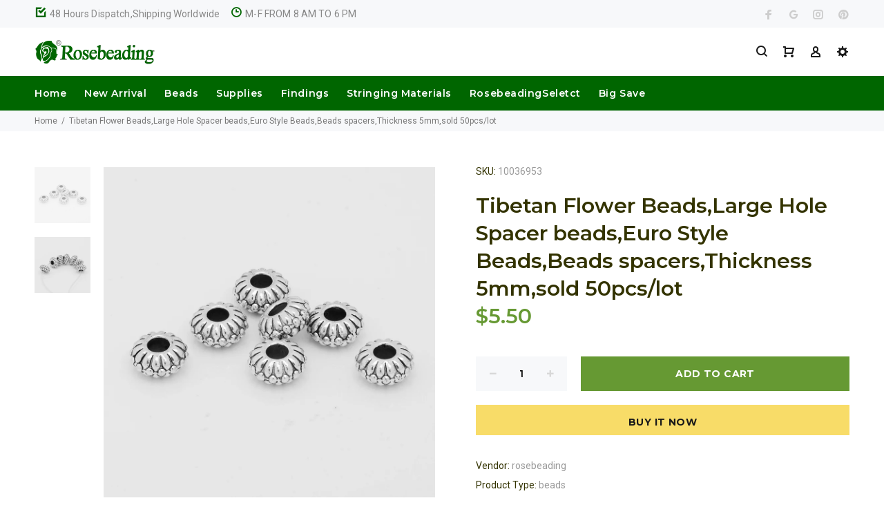

--- FILE ---
content_type: text/html; charset=utf-8
request_url: https://www.rosebeading.com/products/tibetan-flower-beads-large-hole-spacer-beads-euro-style-beads-beads-spacers-thickness-5mm-sold-50pcs-lot
body_size: 31430
content:
<!doctype html>
<!--[if IE 9]> <html class="ie9 no-js" lang="en"> <![endif]-->
<!--[if (gt IE 9)|!(IE)]><!--> <html class="no-js" lang="en"> <!--<![endif]-->
<head>
  <meta name="msvalidate.01" content="4CFC6115365797C1074BE782AD79AAF9" />
  <meta name="google-site-verification" content="sDqKn-0HFbni4lY1xoHMxmAP7OppdN07OzdjjQiTC2Q" />
  <!-- v3.0.5 yourstore3 -->
  <!-- Basic page needs ================================================== -->
  <meta charset="utf-8">
  <!--[if IE]><meta http-equiv="X-UA-Compatible" content="IE=edge,chrome=1"><![endif]-->
  <meta name="viewport" content="width=device-width,initial-scale=1">
  <meta name="theme-color" content="#669933">
  <meta name="keywords" content="Shopify Template" />
  <meta name="author" content="etheme.com">
  <link rel="canonical" href="https://www.rosebeading.com/products/tibetan-flower-beads-large-hole-spacer-beads-euro-style-beads-beads-spacers-thickness-5mm-sold-50pcs-lot"><link rel="shortcut icon" href="//www.rosebeading.com/cdn/shop/t/3/assets/favicon.png?v=36635035469642765931527577532" type="image/x-icon" /><!-- Title and description ================================================== --><title>Tibetan Flower Beads,Large Hole Spacer beads,Euro Style Beads,Beads sp
&ndash; Rosebeading Official
</title><meta name="description" content="Tibetan Flower Beads,Large Hole Spacer beads,Euro Style Beads,Beads spacers,Thickness 5mm,sold 50pcs/lot Out size:9.5mm Thickness:5mm Hole Spacer:3mm"><!-- Social meta ================================================== --><!-- /snippets/social-meta-tags.liquid -->
<meta property="og:site_name" content="Rosebeading Official">
<meta property="og:url" content="https://www.rosebeading.com/products/tibetan-flower-beads-large-hole-spacer-beads-euro-style-beads-beads-spacers-thickness-5mm-sold-50pcs-lot">
<meta property="og:title" content="Tibetan Flower Beads,Large Hole Spacer beads,Euro Style Beads,Beads spacers,Thickness 5mm,sold 50pcs/lot">
<meta property="og:type" content="product">
<meta property="og:description" content="Tibetan Flower Beads,Large Hole Spacer beads,Euro Style Beads,Beads spacers,Thickness 5mm,sold 50pcs/lot Out size:9.5mm Thickness:5mm Hole Spacer:3mm"><meta property="og:price:amount" content="5.50">
  <meta property="og:price:currency" content="USD"><meta property="og:image" content="http://www.rosebeading.com/cdn/shop/products/6ccc9a91c10b29c23c1ea5373d3c10d2_1200x1200.jpg?v=1571709559"><meta property="og:image" content="http://www.rosebeading.com/cdn/shop/products/ae7e051c5dafd09caa9835e3cafb28f5_1200x1200.jpg?v=1571709559">
<meta property="og:image:secure_url" content="https://www.rosebeading.com/cdn/shop/products/6ccc9a91c10b29c23c1ea5373d3c10d2_1200x1200.jpg?v=1571709559"><meta property="og:image:secure_url" content="https://www.rosebeading.com/cdn/shop/products/ae7e051c5dafd09caa9835e3cafb28f5_1200x1200.jpg?v=1571709559">
<meta name="twitter:card" content="summary_large_image">
<meta name="twitter:title" content="Tibetan Flower Beads,Large Hole Spacer beads,Euro Style Beads,Beads spacers,Thickness 5mm,sold 50pcs/lot">
<meta name="twitter:description" content="Tibetan Flower Beads,Large Hole Spacer beads,Euro Style Beads,Beads spacers,Thickness 5mm,sold 50pcs/lot Out size:9.5mm Thickness:5mm Hole Spacer:3mm">
<!-- Helpers ================================================== -->

  <!-- CSS ================================================== -->
  <link href="https://fonts.googleapis.com/css?family=Montserrat:100,200,300,400,500,600,700,800,900" rel="stylesheet"><link href="https://fonts.googleapis.com/css?family=Roboto:100,200,300,400,500,600,700,800,900" rel="stylesheet"><link href="//www.rosebeading.com/cdn/shop/t/3/assets/theme.css?v=90512811360241689801714463400" rel="stylesheet" type="text/css" media="all" />
<script src="//www.rosebeading.com/cdn/shop/t/3/assets/jquery.min.js?v=146653844047132007351527487929"></script>
  
  <!-- Header hook for plugins ================================================== -->
  <script>window.performance && window.performance.mark && window.performance.mark('shopify.content_for_header.start');</script><meta name="google-site-verification" content="ZxfyPU1rkiscpbHI8vs9izJuWkGcQSMu1G_ak2DXmR4">
<meta id="shopify-digital-wallet" name="shopify-digital-wallet" content="/3347087475/digital_wallets/dialog">
<meta name="shopify-checkout-api-token" content="b1fbd6c517a7730f02f9a4eb5b471ad3">
<meta id="in-context-paypal-metadata" data-shop-id="3347087475" data-venmo-supported="false" data-environment="production" data-locale="en_US" data-paypal-v4="true" data-currency="USD">
<link rel="alternate" type="application/json+oembed" href="https://www.rosebeading.com/products/tibetan-flower-beads-large-hole-spacer-beads-euro-style-beads-beads-spacers-thickness-5mm-sold-50pcs-lot.oembed">
<script async="async" src="/checkouts/internal/preloads.js?locale=en-US"></script>
<script id="shopify-features" type="application/json">{"accessToken":"b1fbd6c517a7730f02f9a4eb5b471ad3","betas":["rich-media-storefront-analytics"],"domain":"www.rosebeading.com","predictiveSearch":true,"shopId":3347087475,"locale":"en"}</script>
<script>var Shopify = Shopify || {};
Shopify.shop = "rosebeading.myshopify.com";
Shopify.locale = "en";
Shopify.currency = {"active":"USD","rate":"1.0"};
Shopify.country = "US";
Shopify.theme = {"name":"install-me-yourstore-v3-0-5","id":16770793587,"schema_name":"Yourstore","schema_version":"3.0.5","theme_store_id":null,"role":"main"};
Shopify.theme.handle = "null";
Shopify.theme.style = {"id":null,"handle":null};
Shopify.cdnHost = "www.rosebeading.com/cdn";
Shopify.routes = Shopify.routes || {};
Shopify.routes.root = "/";</script>
<script type="module">!function(o){(o.Shopify=o.Shopify||{}).modules=!0}(window);</script>
<script>!function(o){function n(){var o=[];function n(){o.push(Array.prototype.slice.apply(arguments))}return n.q=o,n}var t=o.Shopify=o.Shopify||{};t.loadFeatures=n(),t.autoloadFeatures=n()}(window);</script>
<script id="shop-js-analytics" type="application/json">{"pageType":"product"}</script>
<script defer="defer" async type="module" src="//www.rosebeading.com/cdn/shopifycloud/shop-js/modules/v2/client.init-shop-cart-sync_C5BV16lS.en.esm.js"></script>
<script defer="defer" async type="module" src="//www.rosebeading.com/cdn/shopifycloud/shop-js/modules/v2/chunk.common_CygWptCX.esm.js"></script>
<script type="module">
  await import("//www.rosebeading.com/cdn/shopifycloud/shop-js/modules/v2/client.init-shop-cart-sync_C5BV16lS.en.esm.js");
await import("//www.rosebeading.com/cdn/shopifycloud/shop-js/modules/v2/chunk.common_CygWptCX.esm.js");

  window.Shopify.SignInWithShop?.initShopCartSync?.({"fedCMEnabled":true,"windoidEnabled":true});

</script>
<script>(function() {
  var isLoaded = false;
  function asyncLoad() {
    if (isLoaded) return;
    isLoaded = true;
    var urls = ["https:\/\/cdn.shopify.com\/s\/files\/1\/0033\/4708\/7475\/t\/3\/assets\/clever_adwords_global_tag.js?shop=rosebeading.myshopify.com","https:\/\/cdn-spurit.com\/shopify-apps\/wholesale-pricing-membership-manager\/clear-cart.js?shop=rosebeading.myshopify.com"];
    for (var i = 0; i < urls.length; i++) {
      var s = document.createElement('script');
      s.type = 'text/javascript';
      s.async = true;
      s.src = urls[i];
      var x = document.getElementsByTagName('script')[0];
      x.parentNode.insertBefore(s, x);
    }
  };
  if(window.attachEvent) {
    window.attachEvent('onload', asyncLoad);
  } else {
    window.addEventListener('load', asyncLoad, false);
  }
})();</script>
<script id="__st">var __st={"a":3347087475,"offset":-28800,"reqid":"edfc827e-5be0-4b83-a95b-1f7c73f88c5f-1768655135","pageurl":"www.rosebeading.com\/products\/tibetan-flower-beads-large-hole-spacer-beads-euro-style-beads-beads-spacers-thickness-5mm-sold-50pcs-lot","u":"6eeb9142782d","p":"product","rtyp":"product","rid":883525779571};</script>
<script>window.ShopifyPaypalV4VisibilityTracking = true;</script>
<script id="captcha-bootstrap">!function(){'use strict';const t='contact',e='account',n='new_comment',o=[[t,t],['blogs',n],['comments',n],[t,'customer']],c=[[e,'customer_login'],[e,'guest_login'],[e,'recover_customer_password'],[e,'create_customer']],r=t=>t.map((([t,e])=>`form[action*='/${t}']:not([data-nocaptcha='true']) input[name='form_type'][value='${e}']`)).join(','),a=t=>()=>t?[...document.querySelectorAll(t)].map((t=>t.form)):[];function s(){const t=[...o],e=r(t);return a(e)}const i='password',u='form_key',d=['recaptcha-v3-token','g-recaptcha-response','h-captcha-response',i],f=()=>{try{return window.sessionStorage}catch{return}},m='__shopify_v',_=t=>t.elements[u];function p(t,e,n=!1){try{const o=window.sessionStorage,c=JSON.parse(o.getItem(e)),{data:r}=function(t){const{data:e,action:n}=t;return t[m]||n?{data:e,action:n}:{data:t,action:n}}(c);for(const[e,n]of Object.entries(r))t.elements[e]&&(t.elements[e].value=n);n&&o.removeItem(e)}catch(o){console.error('form repopulation failed',{error:o})}}const l='form_type',E='cptcha';function T(t){t.dataset[E]=!0}const w=window,h=w.document,L='Shopify',v='ce_forms',y='captcha';let A=!1;((t,e)=>{const n=(g='f06e6c50-85a8-45c8-87d0-21a2b65856fe',I='https://cdn.shopify.com/shopifycloud/storefront-forms-hcaptcha/ce_storefront_forms_captcha_hcaptcha.v1.5.2.iife.js',D={infoText:'Protected by hCaptcha',privacyText:'Privacy',termsText:'Terms'},(t,e,n)=>{const o=w[L][v],c=o.bindForm;if(c)return c(t,g,e,D).then(n);var r;o.q.push([[t,g,e,D],n]),r=I,A||(h.body.append(Object.assign(h.createElement('script'),{id:'captcha-provider',async:!0,src:r})),A=!0)});var g,I,D;w[L]=w[L]||{},w[L][v]=w[L][v]||{},w[L][v].q=[],w[L][y]=w[L][y]||{},w[L][y].protect=function(t,e){n(t,void 0,e),T(t)},Object.freeze(w[L][y]),function(t,e,n,w,h,L){const[v,y,A,g]=function(t,e,n){const i=e?o:[],u=t?c:[],d=[...i,...u],f=r(d),m=r(i),_=r(d.filter((([t,e])=>n.includes(e))));return[a(f),a(m),a(_),s()]}(w,h,L),I=t=>{const e=t.target;return e instanceof HTMLFormElement?e:e&&e.form},D=t=>v().includes(t);t.addEventListener('submit',(t=>{const e=I(t);if(!e)return;const n=D(e)&&!e.dataset.hcaptchaBound&&!e.dataset.recaptchaBound,o=_(e),c=g().includes(e)&&(!o||!o.value);(n||c)&&t.preventDefault(),c&&!n&&(function(t){try{if(!f())return;!function(t){const e=f();if(!e)return;const n=_(t);if(!n)return;const o=n.value;o&&e.removeItem(o)}(t);const e=Array.from(Array(32),(()=>Math.random().toString(36)[2])).join('');!function(t,e){_(t)||t.append(Object.assign(document.createElement('input'),{type:'hidden',name:u})),t.elements[u].value=e}(t,e),function(t,e){const n=f();if(!n)return;const o=[...t.querySelectorAll(`input[type='${i}']`)].map((({name:t})=>t)),c=[...d,...o],r={};for(const[a,s]of new FormData(t).entries())c.includes(a)||(r[a]=s);n.setItem(e,JSON.stringify({[m]:1,action:t.action,data:r}))}(t,e)}catch(e){console.error('failed to persist form',e)}}(e),e.submit())}));const S=(t,e)=>{t&&!t.dataset[E]&&(n(t,e.some((e=>e===t))),T(t))};for(const o of['focusin','change'])t.addEventListener(o,(t=>{const e=I(t);D(e)&&S(e,y())}));const B=e.get('form_key'),M=e.get(l),P=B&&M;t.addEventListener('DOMContentLoaded',(()=>{const t=y();if(P)for(const e of t)e.elements[l].value===M&&p(e,B);[...new Set([...A(),...v().filter((t=>'true'===t.dataset.shopifyCaptcha))])].forEach((e=>S(e,t)))}))}(h,new URLSearchParams(w.location.search),n,t,e,['guest_login'])})(!0,!0)}();</script>
<script integrity="sha256-4kQ18oKyAcykRKYeNunJcIwy7WH5gtpwJnB7kiuLZ1E=" data-source-attribution="shopify.loadfeatures" defer="defer" src="//www.rosebeading.com/cdn/shopifycloud/storefront/assets/storefront/load_feature-a0a9edcb.js" crossorigin="anonymous"></script>
<script data-source-attribution="shopify.dynamic_checkout.dynamic.init">var Shopify=Shopify||{};Shopify.PaymentButton=Shopify.PaymentButton||{isStorefrontPortableWallets:!0,init:function(){window.Shopify.PaymentButton.init=function(){};var t=document.createElement("script");t.src="https://www.rosebeading.com/cdn/shopifycloud/portable-wallets/latest/portable-wallets.en.js",t.type="module",document.head.appendChild(t)}};
</script>
<script data-source-attribution="shopify.dynamic_checkout.buyer_consent">
  function portableWalletsHideBuyerConsent(e){var t=document.getElementById("shopify-buyer-consent"),n=document.getElementById("shopify-subscription-policy-button");t&&n&&(t.classList.add("hidden"),t.setAttribute("aria-hidden","true"),n.removeEventListener("click",e))}function portableWalletsShowBuyerConsent(e){var t=document.getElementById("shopify-buyer-consent"),n=document.getElementById("shopify-subscription-policy-button");t&&n&&(t.classList.remove("hidden"),t.removeAttribute("aria-hidden"),n.addEventListener("click",e))}window.Shopify?.PaymentButton&&(window.Shopify.PaymentButton.hideBuyerConsent=portableWalletsHideBuyerConsent,window.Shopify.PaymentButton.showBuyerConsent=portableWalletsShowBuyerConsent);
</script>
<script>
  function portableWalletsCleanup(e){e&&e.src&&console.error("Failed to load portable wallets script "+e.src);var t=document.querySelectorAll("shopify-accelerated-checkout .shopify-payment-button__skeleton, shopify-accelerated-checkout-cart .wallet-cart-button__skeleton"),e=document.getElementById("shopify-buyer-consent");for(let e=0;e<t.length;e++)t[e].remove();e&&e.remove()}function portableWalletsNotLoadedAsModule(e){e instanceof ErrorEvent&&"string"==typeof e.message&&e.message.includes("import.meta")&&"string"==typeof e.filename&&e.filename.includes("portable-wallets")&&(window.removeEventListener("error",portableWalletsNotLoadedAsModule),window.Shopify.PaymentButton.failedToLoad=e,"loading"===document.readyState?document.addEventListener("DOMContentLoaded",window.Shopify.PaymentButton.init):window.Shopify.PaymentButton.init())}window.addEventListener("error",portableWalletsNotLoadedAsModule);
</script>

<script type="module" src="https://www.rosebeading.com/cdn/shopifycloud/portable-wallets/latest/portable-wallets.en.js" onError="portableWalletsCleanup(this)" crossorigin="anonymous"></script>
<script nomodule>
  document.addEventListener("DOMContentLoaded", portableWalletsCleanup);
</script>

<script id='scb4127' type='text/javascript' async='' src='https://www.rosebeading.com/cdn/shopifycloud/privacy-banner/storefront-banner.js'></script><link id="shopify-accelerated-checkout-styles" rel="stylesheet" media="screen" href="https://www.rosebeading.com/cdn/shopifycloud/portable-wallets/latest/accelerated-checkout-backwards-compat.css" crossorigin="anonymous">
<style id="shopify-accelerated-checkout-cart">
        #shopify-buyer-consent {
  margin-top: 1em;
  display: inline-block;
  width: 100%;
}

#shopify-buyer-consent.hidden {
  display: none;
}

#shopify-subscription-policy-button {
  background: none;
  border: none;
  padding: 0;
  text-decoration: underline;
  font-size: inherit;
  cursor: pointer;
}

#shopify-subscription-policy-button::before {
  box-shadow: none;
}

      </style>
<link rel="stylesheet" media="screen" href="//www.rosebeading.com/cdn/shop/t/3/compiled_assets/styles.css?v=283">
<script id="sections-script" data-sections="promo-fixed" defer="defer" src="//www.rosebeading.com/cdn/shop/t/3/compiled_assets/scripts.js?v=283"></script>
<script>window.performance && window.performance.mark && window.performance.mark('shopify.content_for_header.end');</script>
  <!-- /Header hook for plugins ================================================== --><link href="//www.rosebeading.com/cdn/shop/t/3/assets/paymentfont.scss.css?v=138790475658586782581714463400" rel="stylesheet" type="text/css" media="all" />
<script src="//staticxx.s3.amazonaws.com/aio_stats_lib_v1.min.js?v=1.0"></script>
<!-- Global site tag (gtag.js) - AdWords: 989029452 -->
<script async src="https://www.googletagmanager.com/gtag/js?id=AW-989029452"></script>
<script>
  window.dataLayer = window.dataLayer || [];
  function gtag(){dataLayer.push(arguments);}
  gtag('js', new Date());

  gtag('config', 'AW-989029452');
</script>
<script>
  gtag('event', 'page_view', {
    'send_to': 'AW-989029452',
    'dynx_itemid': 'replace with value',
    'dynx_itemid2': 'replace with value',
    'dynx_pagetype': 'replace with value',
    'user_id': 'replace with value'
  });
</script> 
<link href="https://monorail-edge.shopifysvc.com" rel="dns-prefetch">
<script>(function(){if ("sendBeacon" in navigator && "performance" in window) {try {var session_token_from_headers = performance.getEntriesByType('navigation')[0].serverTiming.find(x => x.name == '_s').description;} catch {var session_token_from_headers = undefined;}var session_cookie_matches = document.cookie.match(/_shopify_s=([^;]*)/);var session_token_from_cookie = session_cookie_matches && session_cookie_matches.length === 2 ? session_cookie_matches[1] : "";var session_token = session_token_from_headers || session_token_from_cookie || "";function handle_abandonment_event(e) {var entries = performance.getEntries().filter(function(entry) {return /monorail-edge.shopifysvc.com/.test(entry.name);});if (!window.abandonment_tracked && entries.length === 0) {window.abandonment_tracked = true;var currentMs = Date.now();var navigation_start = performance.timing.navigationStart;var payload = {shop_id: 3347087475,url: window.location.href,navigation_start,duration: currentMs - navigation_start,session_token,page_type: "product"};window.navigator.sendBeacon("https://monorail-edge.shopifysvc.com/v1/produce", JSON.stringify({schema_id: "online_store_buyer_site_abandonment/1.1",payload: payload,metadata: {event_created_at_ms: currentMs,event_sent_at_ms: currentMs}}));}}window.addEventListener('pagehide', handle_abandonment_event);}}());</script>
<script id="web-pixels-manager-setup">(function e(e,d,r,n,o){if(void 0===o&&(o={}),!Boolean(null===(a=null===(i=window.Shopify)||void 0===i?void 0:i.analytics)||void 0===a?void 0:a.replayQueue)){var i,a;window.Shopify=window.Shopify||{};var t=window.Shopify;t.analytics=t.analytics||{};var s=t.analytics;s.replayQueue=[],s.publish=function(e,d,r){return s.replayQueue.push([e,d,r]),!0};try{self.performance.mark("wpm:start")}catch(e){}var l=function(){var e={modern:/Edge?\/(1{2}[4-9]|1[2-9]\d|[2-9]\d{2}|\d{4,})\.\d+(\.\d+|)|Firefox\/(1{2}[4-9]|1[2-9]\d|[2-9]\d{2}|\d{4,})\.\d+(\.\d+|)|Chrom(ium|e)\/(9{2}|\d{3,})\.\d+(\.\d+|)|(Maci|X1{2}).+ Version\/(15\.\d+|(1[6-9]|[2-9]\d|\d{3,})\.\d+)([,.]\d+|)( \(\w+\)|)( Mobile\/\w+|) Safari\/|Chrome.+OPR\/(9{2}|\d{3,})\.\d+\.\d+|(CPU[ +]OS|iPhone[ +]OS|CPU[ +]iPhone|CPU IPhone OS|CPU iPad OS)[ +]+(15[._]\d+|(1[6-9]|[2-9]\d|\d{3,})[._]\d+)([._]\d+|)|Android:?[ /-](13[3-9]|1[4-9]\d|[2-9]\d{2}|\d{4,})(\.\d+|)(\.\d+|)|Android.+Firefox\/(13[5-9]|1[4-9]\d|[2-9]\d{2}|\d{4,})\.\d+(\.\d+|)|Android.+Chrom(ium|e)\/(13[3-9]|1[4-9]\d|[2-9]\d{2}|\d{4,})\.\d+(\.\d+|)|SamsungBrowser\/([2-9]\d|\d{3,})\.\d+/,legacy:/Edge?\/(1[6-9]|[2-9]\d|\d{3,})\.\d+(\.\d+|)|Firefox\/(5[4-9]|[6-9]\d|\d{3,})\.\d+(\.\d+|)|Chrom(ium|e)\/(5[1-9]|[6-9]\d|\d{3,})\.\d+(\.\d+|)([\d.]+$|.*Safari\/(?![\d.]+ Edge\/[\d.]+$))|(Maci|X1{2}).+ Version\/(10\.\d+|(1[1-9]|[2-9]\d|\d{3,})\.\d+)([,.]\d+|)( \(\w+\)|)( Mobile\/\w+|) Safari\/|Chrome.+OPR\/(3[89]|[4-9]\d|\d{3,})\.\d+\.\d+|(CPU[ +]OS|iPhone[ +]OS|CPU[ +]iPhone|CPU IPhone OS|CPU iPad OS)[ +]+(10[._]\d+|(1[1-9]|[2-9]\d|\d{3,})[._]\d+)([._]\d+|)|Android:?[ /-](13[3-9]|1[4-9]\d|[2-9]\d{2}|\d{4,})(\.\d+|)(\.\d+|)|Mobile Safari.+OPR\/([89]\d|\d{3,})\.\d+\.\d+|Android.+Firefox\/(13[5-9]|1[4-9]\d|[2-9]\d{2}|\d{4,})\.\d+(\.\d+|)|Android.+Chrom(ium|e)\/(13[3-9]|1[4-9]\d|[2-9]\d{2}|\d{4,})\.\d+(\.\d+|)|Android.+(UC? ?Browser|UCWEB|U3)[ /]?(15\.([5-9]|\d{2,})|(1[6-9]|[2-9]\d|\d{3,})\.\d+)\.\d+|SamsungBrowser\/(5\.\d+|([6-9]|\d{2,})\.\d+)|Android.+MQ{2}Browser\/(14(\.(9|\d{2,})|)|(1[5-9]|[2-9]\d|\d{3,})(\.\d+|))(\.\d+|)|K[Aa][Ii]OS\/(3\.\d+|([4-9]|\d{2,})\.\d+)(\.\d+|)/},d=e.modern,r=e.legacy,n=navigator.userAgent;return n.match(d)?"modern":n.match(r)?"legacy":"unknown"}(),u="modern"===l?"modern":"legacy",c=(null!=n?n:{modern:"",legacy:""})[u],f=function(e){return[e.baseUrl,"/wpm","/b",e.hashVersion,"modern"===e.buildTarget?"m":"l",".js"].join("")}({baseUrl:d,hashVersion:r,buildTarget:u}),m=function(e){var d=e.version,r=e.bundleTarget,n=e.surface,o=e.pageUrl,i=e.monorailEndpoint;return{emit:function(e){var a=e.status,t=e.errorMsg,s=(new Date).getTime(),l=JSON.stringify({metadata:{event_sent_at_ms:s},events:[{schema_id:"web_pixels_manager_load/3.1",payload:{version:d,bundle_target:r,page_url:o,status:a,surface:n,error_msg:t},metadata:{event_created_at_ms:s}}]});if(!i)return console&&console.warn&&console.warn("[Web Pixels Manager] No Monorail endpoint provided, skipping logging."),!1;try{return self.navigator.sendBeacon.bind(self.navigator)(i,l)}catch(e){}var u=new XMLHttpRequest;try{return u.open("POST",i,!0),u.setRequestHeader("Content-Type","text/plain"),u.send(l),!0}catch(e){return console&&console.warn&&console.warn("[Web Pixels Manager] Got an unhandled error while logging to Monorail."),!1}}}}({version:r,bundleTarget:l,surface:e.surface,pageUrl:self.location.href,monorailEndpoint:e.monorailEndpoint});try{o.browserTarget=l,function(e){var d=e.src,r=e.async,n=void 0===r||r,o=e.onload,i=e.onerror,a=e.sri,t=e.scriptDataAttributes,s=void 0===t?{}:t,l=document.createElement("script"),u=document.querySelector("head"),c=document.querySelector("body");if(l.async=n,l.src=d,a&&(l.integrity=a,l.crossOrigin="anonymous"),s)for(var f in s)if(Object.prototype.hasOwnProperty.call(s,f))try{l.dataset[f]=s[f]}catch(e){}if(o&&l.addEventListener("load",o),i&&l.addEventListener("error",i),u)u.appendChild(l);else{if(!c)throw new Error("Did not find a head or body element to append the script");c.appendChild(l)}}({src:f,async:!0,onload:function(){if(!function(){var e,d;return Boolean(null===(d=null===(e=window.Shopify)||void 0===e?void 0:e.analytics)||void 0===d?void 0:d.initialized)}()){var d=window.webPixelsManager.init(e)||void 0;if(d){var r=window.Shopify.analytics;r.replayQueue.forEach((function(e){var r=e[0],n=e[1],o=e[2];d.publishCustomEvent(r,n,o)})),r.replayQueue=[],r.publish=d.publishCustomEvent,r.visitor=d.visitor,r.initialized=!0}}},onerror:function(){return m.emit({status:"failed",errorMsg:"".concat(f," has failed to load")})},sri:function(e){var d=/^sha384-[A-Za-z0-9+/=]+$/;return"string"==typeof e&&d.test(e)}(c)?c:"",scriptDataAttributes:o}),m.emit({status:"loading"})}catch(e){m.emit({status:"failed",errorMsg:(null==e?void 0:e.message)||"Unknown error"})}}})({shopId: 3347087475,storefrontBaseUrl: "https://www.rosebeading.com",extensionsBaseUrl: "https://extensions.shopifycdn.com/cdn/shopifycloud/web-pixels-manager",monorailEndpoint: "https://monorail-edge.shopifysvc.com/unstable/produce_batch",surface: "storefront-renderer",enabledBetaFlags: ["2dca8a86"],webPixelsConfigList: [{"id":"516423928","configuration":"{\"config\":\"{\\\"pixel_id\\\":\\\"G-9MDWJ9EX7L\\\",\\\"target_country\\\":\\\"US\\\",\\\"gtag_events\\\":[{\\\"type\\\":\\\"begin_checkout\\\",\\\"action_label\\\":\\\"G-9MDWJ9EX7L\\\"},{\\\"type\\\":\\\"search\\\",\\\"action_label\\\":\\\"G-9MDWJ9EX7L\\\"},{\\\"type\\\":\\\"view_item\\\",\\\"action_label\\\":[\\\"G-9MDWJ9EX7L\\\",\\\"MC-LWFWH3N71P\\\"]},{\\\"type\\\":\\\"purchase\\\",\\\"action_label\\\":[\\\"G-9MDWJ9EX7L\\\",\\\"MC-LWFWH3N71P\\\"]},{\\\"type\\\":\\\"page_view\\\",\\\"action_label\\\":[\\\"G-9MDWJ9EX7L\\\",\\\"MC-LWFWH3N71P\\\"]},{\\\"type\\\":\\\"add_payment_info\\\",\\\"action_label\\\":\\\"G-9MDWJ9EX7L\\\"},{\\\"type\\\":\\\"add_to_cart\\\",\\\"action_label\\\":\\\"G-9MDWJ9EX7L\\\"}],\\\"enable_monitoring_mode\\\":false}\"}","eventPayloadVersion":"v1","runtimeContext":"OPEN","scriptVersion":"b2a88bafab3e21179ed38636efcd8a93","type":"APP","apiClientId":1780363,"privacyPurposes":[],"dataSharingAdjustments":{"protectedCustomerApprovalScopes":["read_customer_address","read_customer_email","read_customer_name","read_customer_personal_data","read_customer_phone"]}},{"id":"shopify-app-pixel","configuration":"{}","eventPayloadVersion":"v1","runtimeContext":"STRICT","scriptVersion":"0450","apiClientId":"shopify-pixel","type":"APP","privacyPurposes":["ANALYTICS","MARKETING"]},{"id":"shopify-custom-pixel","eventPayloadVersion":"v1","runtimeContext":"LAX","scriptVersion":"0450","apiClientId":"shopify-pixel","type":"CUSTOM","privacyPurposes":["ANALYTICS","MARKETING"]}],isMerchantRequest: false,initData: {"shop":{"name":"Rosebeading Official","paymentSettings":{"currencyCode":"USD"},"myshopifyDomain":"rosebeading.myshopify.com","countryCode":"CN","storefrontUrl":"https:\/\/www.rosebeading.com"},"customer":null,"cart":null,"checkout":null,"productVariants":[{"price":{"amount":5.5,"currencyCode":"USD"},"product":{"title":"Tibetan Flower Beads,Large Hole Spacer beads,Euro Style Beads,Beads spacers,Thickness 5mm,sold 50pcs\/lot","vendor":"Rosebeading","id":"883525779571","untranslatedTitle":"Tibetan Flower Beads,Large Hole Spacer beads,Euro Style Beads,Beads spacers,Thickness 5mm,sold 50pcs\/lot","url":"\/products\/tibetan-flower-beads-large-hole-spacer-beads-euro-style-beads-beads-spacers-thickness-5mm-sold-50pcs-lot","type":"Beads"},"id":"9697829879923","image":{"src":"\/\/www.rosebeading.com\/cdn\/shop\/products\/6ccc9a91c10b29c23c1ea5373d3c10d2.jpg?v=1571709559"},"sku":"10036953","title":"Default Title","untranslatedTitle":"Default Title"}],"purchasingCompany":null},},"https://www.rosebeading.com/cdn","fcfee988w5aeb613cpc8e4bc33m6693e112",{"modern":"","legacy":""},{"shopId":"3347087475","storefrontBaseUrl":"https:\/\/www.rosebeading.com","extensionBaseUrl":"https:\/\/extensions.shopifycdn.com\/cdn\/shopifycloud\/web-pixels-manager","surface":"storefront-renderer","enabledBetaFlags":"[\"2dca8a86\"]","isMerchantRequest":"false","hashVersion":"fcfee988w5aeb613cpc8e4bc33m6693e112","publish":"custom","events":"[[\"page_viewed\",{}],[\"product_viewed\",{\"productVariant\":{\"price\":{\"amount\":5.5,\"currencyCode\":\"USD\"},\"product\":{\"title\":\"Tibetan Flower Beads,Large Hole Spacer beads,Euro Style Beads,Beads spacers,Thickness 5mm,sold 50pcs\/lot\",\"vendor\":\"Rosebeading\",\"id\":\"883525779571\",\"untranslatedTitle\":\"Tibetan Flower Beads,Large Hole Spacer beads,Euro Style Beads,Beads spacers,Thickness 5mm,sold 50pcs\/lot\",\"url\":\"\/products\/tibetan-flower-beads-large-hole-spacer-beads-euro-style-beads-beads-spacers-thickness-5mm-sold-50pcs-lot\",\"type\":\"Beads\"},\"id\":\"9697829879923\",\"image\":{\"src\":\"\/\/www.rosebeading.com\/cdn\/shop\/products\/6ccc9a91c10b29c23c1ea5373d3c10d2.jpg?v=1571709559\"},\"sku\":\"10036953\",\"title\":\"Default Title\",\"untranslatedTitle\":\"Default Title\"}}]]"});</script><script>
  window.ShopifyAnalytics = window.ShopifyAnalytics || {};
  window.ShopifyAnalytics.meta = window.ShopifyAnalytics.meta || {};
  window.ShopifyAnalytics.meta.currency = 'USD';
  var meta = {"product":{"id":883525779571,"gid":"gid:\/\/shopify\/Product\/883525779571","vendor":"Rosebeading","type":"Beads","handle":"tibetan-flower-beads-large-hole-spacer-beads-euro-style-beads-beads-spacers-thickness-5mm-sold-50pcs-lot","variants":[{"id":9697829879923,"price":550,"name":"Tibetan Flower Beads,Large Hole Spacer beads,Euro Style Beads,Beads spacers,Thickness 5mm,sold 50pcs\/lot","public_title":null,"sku":"10036953"}],"remote":false},"page":{"pageType":"product","resourceType":"product","resourceId":883525779571,"requestId":"edfc827e-5be0-4b83-a95b-1f7c73f88c5f-1768655135"}};
  for (var attr in meta) {
    window.ShopifyAnalytics.meta[attr] = meta[attr];
  }
</script>
<script class="analytics">
  (function () {
    var customDocumentWrite = function(content) {
      var jquery = null;

      if (window.jQuery) {
        jquery = window.jQuery;
      } else if (window.Checkout && window.Checkout.$) {
        jquery = window.Checkout.$;
      }

      if (jquery) {
        jquery('body').append(content);
      }
    };

    var hasLoggedConversion = function(token) {
      if (token) {
        return document.cookie.indexOf('loggedConversion=' + token) !== -1;
      }
      return false;
    }

    var setCookieIfConversion = function(token) {
      if (token) {
        var twoMonthsFromNow = new Date(Date.now());
        twoMonthsFromNow.setMonth(twoMonthsFromNow.getMonth() + 2);

        document.cookie = 'loggedConversion=' + token + '; expires=' + twoMonthsFromNow;
      }
    }

    var trekkie = window.ShopifyAnalytics.lib = window.trekkie = window.trekkie || [];
    if (trekkie.integrations) {
      return;
    }
    trekkie.methods = [
      'identify',
      'page',
      'ready',
      'track',
      'trackForm',
      'trackLink'
    ];
    trekkie.factory = function(method) {
      return function() {
        var args = Array.prototype.slice.call(arguments);
        args.unshift(method);
        trekkie.push(args);
        return trekkie;
      };
    };
    for (var i = 0; i < trekkie.methods.length; i++) {
      var key = trekkie.methods[i];
      trekkie[key] = trekkie.factory(key);
    }
    trekkie.load = function(config) {
      trekkie.config = config || {};
      trekkie.config.initialDocumentCookie = document.cookie;
      var first = document.getElementsByTagName('script')[0];
      var script = document.createElement('script');
      script.type = 'text/javascript';
      script.onerror = function(e) {
        var scriptFallback = document.createElement('script');
        scriptFallback.type = 'text/javascript';
        scriptFallback.onerror = function(error) {
                var Monorail = {
      produce: function produce(monorailDomain, schemaId, payload) {
        var currentMs = new Date().getTime();
        var event = {
          schema_id: schemaId,
          payload: payload,
          metadata: {
            event_created_at_ms: currentMs,
            event_sent_at_ms: currentMs
          }
        };
        return Monorail.sendRequest("https://" + monorailDomain + "/v1/produce", JSON.stringify(event));
      },
      sendRequest: function sendRequest(endpointUrl, payload) {
        // Try the sendBeacon API
        if (window && window.navigator && typeof window.navigator.sendBeacon === 'function' && typeof window.Blob === 'function' && !Monorail.isIos12()) {
          var blobData = new window.Blob([payload], {
            type: 'text/plain'
          });

          if (window.navigator.sendBeacon(endpointUrl, blobData)) {
            return true;
          } // sendBeacon was not successful

        } // XHR beacon

        var xhr = new XMLHttpRequest();

        try {
          xhr.open('POST', endpointUrl);
          xhr.setRequestHeader('Content-Type', 'text/plain');
          xhr.send(payload);
        } catch (e) {
          console.log(e);
        }

        return false;
      },
      isIos12: function isIos12() {
        return window.navigator.userAgent.lastIndexOf('iPhone; CPU iPhone OS 12_') !== -1 || window.navigator.userAgent.lastIndexOf('iPad; CPU OS 12_') !== -1;
      }
    };
    Monorail.produce('monorail-edge.shopifysvc.com',
      'trekkie_storefront_load_errors/1.1',
      {shop_id: 3347087475,
      theme_id: 16770793587,
      app_name: "storefront",
      context_url: window.location.href,
      source_url: "//www.rosebeading.com/cdn/s/trekkie.storefront.cd680fe47e6c39ca5d5df5f0a32d569bc48c0f27.min.js"});

        };
        scriptFallback.async = true;
        scriptFallback.src = '//www.rosebeading.com/cdn/s/trekkie.storefront.cd680fe47e6c39ca5d5df5f0a32d569bc48c0f27.min.js';
        first.parentNode.insertBefore(scriptFallback, first);
      };
      script.async = true;
      script.src = '//www.rosebeading.com/cdn/s/trekkie.storefront.cd680fe47e6c39ca5d5df5f0a32d569bc48c0f27.min.js';
      first.parentNode.insertBefore(script, first);
    };
    trekkie.load(
      {"Trekkie":{"appName":"storefront","development":false,"defaultAttributes":{"shopId":3347087475,"isMerchantRequest":null,"themeId":16770793587,"themeCityHash":"14930853272707781317","contentLanguage":"en","currency":"USD","eventMetadataId":"2c87be17-4ef9-4953-8e44-79f3365a5d77"},"isServerSideCookieWritingEnabled":true,"monorailRegion":"shop_domain","enabledBetaFlags":["65f19447"]},"Session Attribution":{},"S2S":{"facebookCapiEnabled":false,"source":"trekkie-storefront-renderer","apiClientId":580111}}
    );

    var loaded = false;
    trekkie.ready(function() {
      if (loaded) return;
      loaded = true;

      window.ShopifyAnalytics.lib = window.trekkie;

      var originalDocumentWrite = document.write;
      document.write = customDocumentWrite;
      try { window.ShopifyAnalytics.merchantGoogleAnalytics.call(this); } catch(error) {};
      document.write = originalDocumentWrite;

      window.ShopifyAnalytics.lib.page(null,{"pageType":"product","resourceType":"product","resourceId":883525779571,"requestId":"edfc827e-5be0-4b83-a95b-1f7c73f88c5f-1768655135","shopifyEmitted":true});

      var match = window.location.pathname.match(/checkouts\/(.+)\/(thank_you|post_purchase)/)
      var token = match? match[1]: undefined;
      if (!hasLoggedConversion(token)) {
        setCookieIfConversion(token);
        window.ShopifyAnalytics.lib.track("Viewed Product",{"currency":"USD","variantId":9697829879923,"productId":883525779571,"productGid":"gid:\/\/shopify\/Product\/883525779571","name":"Tibetan Flower Beads,Large Hole Spacer beads,Euro Style Beads,Beads spacers,Thickness 5mm,sold 50pcs\/lot","price":"5.50","sku":"10036953","brand":"Rosebeading","variant":null,"category":"Beads","nonInteraction":true,"remote":false},undefined,undefined,{"shopifyEmitted":true});
      window.ShopifyAnalytics.lib.track("monorail:\/\/trekkie_storefront_viewed_product\/1.1",{"currency":"USD","variantId":9697829879923,"productId":883525779571,"productGid":"gid:\/\/shopify\/Product\/883525779571","name":"Tibetan Flower Beads,Large Hole Spacer beads,Euro Style Beads,Beads spacers,Thickness 5mm,sold 50pcs\/lot","price":"5.50","sku":"10036953","brand":"Rosebeading","variant":null,"category":"Beads","nonInteraction":true,"remote":false,"referer":"https:\/\/www.rosebeading.com\/products\/tibetan-flower-beads-large-hole-spacer-beads-euro-style-beads-beads-spacers-thickness-5mm-sold-50pcs-lot"});
      }
    });


        var eventsListenerScript = document.createElement('script');
        eventsListenerScript.async = true;
        eventsListenerScript.src = "//www.rosebeading.com/cdn/shopifycloud/storefront/assets/shop_events_listener-3da45d37.js";
        document.getElementsByTagName('head')[0].appendChild(eventsListenerScript);

})();</script>
  <script>
  if (!window.ga || (window.ga && typeof window.ga !== 'function')) {
    window.ga = function ga() {
      (window.ga.q = window.ga.q || []).push(arguments);
      if (window.Shopify && window.Shopify.analytics && typeof window.Shopify.analytics.publish === 'function') {
        window.Shopify.analytics.publish("ga_stub_called", {}, {sendTo: "google_osp_migration"});
      }
      console.error("Shopify's Google Analytics stub called with:", Array.from(arguments), "\nSee https://help.shopify.com/manual/promoting-marketing/pixels/pixel-migration#google for more information.");
    };
    if (window.Shopify && window.Shopify.analytics && typeof window.Shopify.analytics.publish === 'function') {
      window.Shopify.analytics.publish("ga_stub_initialized", {}, {sendTo: "google_osp_migration"});
    }
  }
</script>
<script
  defer
  src="https://www.rosebeading.com/cdn/shopifycloud/perf-kit/shopify-perf-kit-3.0.4.min.js"
  data-application="storefront-renderer"
  data-shop-id="3347087475"
  data-render-region="gcp-us-central1"
  data-page-type="product"
  data-theme-instance-id="16770793587"
  data-theme-name="Yourstore"
  data-theme-version="3.0.5"
  data-monorail-region="shop_domain"
  data-resource-timing-sampling-rate="10"
  data-shs="true"
  data-shs-beacon="true"
  data-shs-export-with-fetch="true"
  data-shs-logs-sample-rate="1"
  data-shs-beacon-endpoint="https://www.rosebeading.com/api/collect"
></script>
</head>
<body ><div id="shopify-section-header-template" class="shopify-section"><nav class="panel-menu">
  <ul><li>
      <a href="/">Home</a></li><li>
      <a href="#">New Arrival</a><ul><li>
          <a href="#">2023</a><ul><li><a href="/collections/february-2023">February</a></li><li><a href="/collections/march-2023">March</a></li><li><a href="/collections/april-2023">April</a></li><li><a href="/collections/may-2023">May</a></li><li><a href="/collections/june-2023">June</a></li><li><a href="/collections/july-2023">July</a></li><li><a href="/collections/august-2023">August</a></li><li><a href="/collections/yoga-healing-stone">September</a></li><li><a href="/collections/october-2023">October</a></li></ul></li><li>
          <a href="#">2022</a><ul><li><a href="/collections/january-2023">January</a></li><li><a href="/collections/march-2022">March</a></li><li><a href="/collections/april-2022">April</a></li><li><a href="/collections/august-2022">August</a></li><li><a href="/collections/september-2022">September</a></li></ul></li><li>
          <a href="#">2021</a><ul><li><a href="/collections/january-2021">January</a></li><li><a href="/collections/march-2021">March</a></li><li><a href="/collections/april-2021">April</a></li><li><a href="/collections/may-2021">May</a></li><li><a href="/collections/june-2021">June</a></li><li><a href="/collections/july-2021">July</a></li><li><a href="/collections/august-2021">August</a></li><li><a href="/collections/september-2021">September</a></li><li><a href="/collections/november-2021">November</a></li><li><a href="/collections/december-2021">December</a></li></ul></li><li>
          <a href="#">2020</a><ul><li><a href="/collections/november-2020">November</a></li><li><a href="/collections/october-2020">October</a></li><li><a href="/collections/september-2020">September</a></li><li><a href="/collections/august-2020">August</a></li><li><a href="/collections/july-2020">July</a></li><li><a href="/collections/june-2020">June</a></li><li><a href="/collections/may-2020">May</a></li><li><a href="/collections/april-2020">April</a></li><li><a href="/collections/march-2020">March</a></li><li><a href="/collections/january-2020">January</a></li></ul></li><li>
          <a href="#">2019</a><ul><li><a href="/collections/december-2019">December</a></li><li><a href="/collections/november-2019">November</a></li><li><a href="/collections/october-2019">October</a></li><li><a href="/collections/september-2019">September</a></li><li><a href="/collections/august-2019">August</a></li><li><a href="/collections/july-2019">July</a></li><li><a href="/collections/june">June</a></li><li><a href="/collections/may-2019">May</a></li><li><a href="/collections/april-2019">April</a></li><li><a href="/collections/march-2019">March</a></li><li><a href="/collections/february-2019">February</a></li><li><a href="/collections/january-2019">January</a></li></ul></li><li>
          <a href="#">2024</a><ul><li><a href="/collections/march-2024">March</a></li><li><a href="/collections/july-2024">July</a></li><li><a href="/collections/november-2024">November</a></li></ul></li><li>
          <a href="#">2025</a><ul><li><a href="/collections/march-2025">March</a></li></ul></li></ul></li><li>
      <a href="#">Beads</a><ul><li>
          <a href="#">Metal Beads</a><ul><li><a href="/collections/antique-beads-wholesale">Antique Beads</a></li><li><a href="/collections/anodized-aluminum-beads">Aluminum Beads</a></li><li><a href="/collections/wholesale-antique-chinese-cloisonne-beads">Cloisonne Beads</a></li><li><a href="/collections/filigree-beads-wholesale-china">Filigree Beads</a></li><li><a href="/collections/rhinestone-curved-cross">Rhinestone Curved Cross</a></li><li><a href="/collections/metal-brass-stardust-beads">Stardust Beads</a></li><li><a href="/collections/3d-brass-flower-beads">3D Brass Flower Beads</a></li><li><a href="/collections/stainless-steel-beads">Stainless Steel Beads</a></li><li><a href="/collections/iron-beads">Iron Beads</a></li><li><a href="/collections/silver-beads">Silver Beads</a></li></ul></li><li>
          <a href="#">Pave Beads</a><ul><li><a href="/collections/clay-glue-base-crystal-beads">Clay Glue Pave Beads</a></li><li><a href="/collections/metal-base-crystal-pave-beads">Metal Base Pave Beads</a></li><li><a href="/collections/chinese-woven-cords">Woven Cords</a></li><li><a href="/collections/stud-earring">Stud Earring</a></li><li><a href="/collections/large-hole-crystal-pave-beads">Crystal Pave Beads</a></li></ul></li><li>
          <a href="#">Plastic Beads</a><ul><li><a href="/collections/hama-beads">Hama Beads ​</a></li><li><a href="/collections/solid-colour-beads">Solid Colour Beads</a></li><li><a href="/collections/silver-line-plastic-beads">Silver Line Plastic Beads</a></li><li><a href="/collections/silver-lined-large-hole-plastic-beads">Plastic Pony Beads</a></li><li><a href="/collections/coated-plastic-beads">Coated Plastic Beads</a></li><li><a href="/collections/foam-beads">Foam Beads</a></li></ul></li><li>
          <a href="#">Gemstone ​Beads</a><ul><li><a href="/collections/imperial-stone">Imperial Stone ​​</a></li><li><a href="/collections/synthetic-malachite-bead">Synthetic Malachite Beads ​</a></li><li><a href="/collections/weathered-agate-beads">Agate beads ​</a></li><li><a href="/collections/goldstone-beads">Goldstone Beads ​</a></li><li><a href="/collections/tiger-eye-beads">Tiger Eye Beads </a></li><li><a href="/collections/crystal-beads">Crystal Beads​ </a></li><li><a href="/collections/natural-stone-beads">Natural stone beads ​</a></li><li><a href="/collections/yoga-healing-stone">7 Chakra </a></li><li><a href="/collections/lava-beads">Lava beads ​</a></li><li><a href="/collections/synthetic-turquoises-beads">Synthetic Turquoises beads </a></li><li><a href="/collections/sand-beads">Sand Beads </a></li><li><a href="/collections/natural-pyrite-beads">Natural Pyrite Beads </a></li><li><a href="/collections/other-beads">Other Gemstone Beads </a></li></ul></li><li>
          <a href="#">Polymer Clay</a><ul><li><a href="/collections/polymer-clay-flowers">Polymer Clay Flowers</a></li><li><a href="/collections/polymer-clay-cane">Polymer Clay Cane</a></li><li><a href="/collections/polymer-clay-beads">Polymer Clay Beads</a></li><li><a href="/collections/polymer-clay-aail-art">Polymer Clay Nail Art</a></li></ul></li><li>
          <a href="#">Spacer Beads</a><ul><li><a href="/collections/rhinestone-spacer-beads">Rhinestone Spacer Beads</a></li><li><a href="/collections/curvel-tube-beads">Curved Tube Beads</a></li><li><a href="/collections/tibetan-spacer-beads">Tibetan Spacer Beads ​</a></li><li><a href="/collections/lava-beads">Lava Beads</a></li><li><a href="/collections/bead-frames">Bead Frame</a></li><li><a href="/collections/brass-bead">Brass bead</a></li></ul></li><li>
          <a href="#">Resin Beads</a><ul><li><a href="/collections/cat-eyes-beads">Cat Eyes Beads</a></li><li><a href="/collections/resin-pave-beads">Resin Pave Beads</a></li><li><a href="/collections/colorful-cube">Stripe Beads</a></li><li><a href="/collections/opal-hamsa">Opal Hamsa</a></li></ul></li><li>
          <a href="#">Acrylic Beads</a><ul><li><a href="/collections/miracle-beads">Miracle Beads <span class="tt-badge tt-fatured">Hot</span></a></li><li><a href="/collections/plastic-beads-with-diamond">Acrylic Bling Beads</a></li><li><a href="/collections/alphabet-beads">Alphabet Beads ​<span class="tt-badge tt-new">New</span></a></li><li><a href="/collections/skull-beads">Skull Beads</a></li><li><a href="/collections/plastic-beads">Plastic Bead</a></li></ul></li><li>
          <a href="#">Porcelain Beads</a><ul><li><a href="/collections/rose-porcelain-beads">Rose Porcelain Beads</a></li></ul></li><li>
          <a href="#">Wooden and Nut Beads</a><ul><li><a href="/collections/wooden-beads-wholesale-china">Wooden Beads</a></li></ul></li><li>
          <a href="#">Mesh Beads</a><ul><li><a href="/collections/spike-beads">Spike Beads</a></li></ul></li><li>
          <a href="#">Silicone Beads</a><ul><li><a href="/collections/silicone-beads">Silicone Beads</a></li></ul></li><li>
          <a href="#">Glass Beads</a><ul><li><a href="/collections/wholesale-glass-pearl-beads">Glass Pearl Beads</a></li><li><a href="/collections/chinese-cut-glass-crystal-beads">Glass Crystal Beads</a></li></ul></li></ul></li><li>
      <a href="#">Supplies</a><ul><li>
          <a href="#">Cabochon</a><ul><li><a href="/collections/glass-clear-cabochon">Clear Glass Cabochon</a></li><li><a href="/collections/resin-flower-cabochon-wholesale">Resin Flower Cabochon</a></li><li><a href="/collections/vintage-cameo-cabochon-wholesale-china">Vintage Cameo Cabochon</a></li><li><a href="/collections/epoxy-domes-resin-cabochon-sticker">Epoxy Resin Sticker</a></li><li><a href="/collections/glass-dome">Glass dome</a></li><li><a href="/collections/glow-in-the-dark-stone">Glow in the Dark Stone</a></li><li><a href="/collections/pattern-glass-cabochon">Pattern Glass Cabochon</a></li><li><a href="/collections/floral-button">Floral Button</a></li><li><a href="/collections/cushion-cut-cabochon">Cushion Cut Cabochon</a></li><li><a href="/collections/crystal-rhinestone">Non- Hot Fix Rhinestone</a></li><li><a href="/collections/mermaid-cabochon">Mermaid Cabochon <span class="tt-badge tt-fatured">HOT</span> </a></li><li><a href="/collections/glow-in-the-dark-cabochon">Glow in the Dark</a></li><li><a href="/collections/sea-glass">Sea Glass</a></li><li><a href="/collections/decodensweets">Decodensweets</a></li><li><a href="/collections/animal-eyes">Animal eyes</a></li><li><a href="/collections/opal-cabochon">Opal Cabochon</a></li></ul></li><li>
          <a href="#">Settings and Mountings</a><ul><li><a href="/collections/bracelets-settings">Bracelets Settings </a></li><li><a href="/collections/wholesale-cabochon-setting-bezels-pendant-charm">Pendants Trays <span class="tt-badge tt-fatured">HOT</span> </a></li><li><a href="/collections/rings-mountings">Rings Mountings </a></li><li><a href="/collections/earring-blank">Earring Blank ​</a></li><li><a href="/collections/cufflink-blanks">Cufflink Blanks ​</a></li><li><a href="/collections/bobby-pin-base">Bobby Pin Base ​</a></li><li><a href="/collections/brooch-base">Brooch Base</a></li><li><a href="/collections/cameo-setting">Cameo Setting</a></li><li><a href="/collections/gemstone-bezel">Gemstone Bezel</a></li><li><a href="/collections/tie-clip">Tie Clip </a></li><li><a href="/collections/hair-stick">Hair Stick </a></li><li><a href="/collections/hook-bookmark">Hook Bookmark</a></li><li><a href="/collections/blank-shoelace">Blank Shoelace</a></li><li><a href="/collections/money-clip">Money Clip </a></li><li><a href="/collections/bag-hook-blank">Bag Hook Blank</a></li><li><a href="/collections/keychain-blanks">Keychain Blanks<span class="tt-badge tt-sale">40% Off</span>​</a></li></ul></li><li>
          <a href="#">Pendants</a><ul><li><a href="/collections/brass-lockets">Brass Lockets</a></li><li><a href="/collections/tibetan-pendants">Tibetan Pendants</a></li><li><a href="/collections/wooden-pendants">Wooden pendants</a></li><li><a href="/collections/filigree-pendants">Filigree Pendants</a></li><li><a href="/collections/angel-caller-ball">Angel ball Caller</a></li><li><a href="/collections/patina-pendants">Patina Pendants</a></li><li><a href="/collections/agate-pendant">Agate Pendant</a></li><li><a href="/collections/real-leaf-pendant">Real Leaf Pendant</a></li><li><a href="/collections/letter-pendant">Letter Pendant </a></li><li><a href="/collections/dream-catcher-pendant">Dream catcher pendant</a></li><li><a href="/collections/city-necklace-city-pendant">City Necklace</a></li><li><a href="/collections/wooden-cross-stitch">Wooden cross stitch</a></li><li><a href="/collections/constellations-pendants">Constellations Pendants</a></li><li><a href="/collections/minimalist-pendant">Minimalist Pendant </a></li><li><a href="/collections/alloy-pendant">Alloy Pendant ​</a></li><li><a href="/collections/stainless-steel-locket">Stainless Steel Locket</a></li></ul></li><li>
          <a href="#">Charms</a><ul><li><a href="/collections/tibetan-charms">Tibetan Charms</a></li><li><a href="/collections/slider-charms">Slider Charms</a></li><li><a href="/collections/enamel-charms">Enamel Charms</a></li><li><a href="/collections/jewelry-accessories">Matte Charms/Links</a></li><li><a href="/collections/gear-charms">Gear Charms</a></li><li><a href="/collections/framed-glass-charm-connector">Framed Glass Charm</a></li><li><a href="/collections/yoga-charms">Yoga charms </a></li><li><a href="/collections/patina-charms">Patina Charms</a></li><li><a href="/collections/bracelet-connector-charms">Bracelet Connector</a></li><li><a href="/collections/chain-tag-charms">Chain Tag Charms</a></li><li><a href="/collections/filigree-flower-base">Filigree Flower Base</a></li><li><a href="/collections/key-bottle-opener">Key Bottle Opener </a></li></ul></li><li>
          <a href="#">Stamping Supplies</a><ul><li><a href="/collections/bullet-journal-stencil">Bullet Journal Stencil</a></li><li><a href="/collections/stamping-blanks">Brass Stamping blanks </a></li><li><a href="/collections/stainless-steel-stamping-blanks">Steel Stamping Blanks </a></li><li><a href="/collections/copper-stamping-blanks">Copper Stamping blanks</a></li><li><a href="/collections/aluminum-stamping-blank">Aluminum blanks </a></li><li><a href="/collections/pvc-bullet-journal-stencil">pvc bullet journal stencil</a></li><li><a href="/collections/pet-bullet-journal-stencil">pet Bullet Journal Stencil</a></li><li><a href="/collections/keychain">keychain </a></li></ul></li><li>
          <a href="#">Beading Tools</a><ul><li><a href="/collections/pliers">Pliers</a></li><li><a href="/collections/making-tools">Making Tools </a></li><li><a href="/collections/crochet-hook">Crochet hook </a></li><li><a href="/collections/plastic-sewing-needles">Plastic Tools</a></li><li><a href="/collections/hama-beads-tools">Hama Beads Tools </a></li><li><a href="/collections/measuring-cups">Measuring cups</a></li><li><a href="/collections/measuring-pipettes">Measuring Pipettes</a></li><li><a href="/collections/stamping-tools">Stamping Tools</a></li><li><a href="/collections/measuring-tool">Measuring tool</a></li><li><a href="/collections/other-jewelry-tool">Other Jewelry tool ​<span class="tt-badge tt-new">New</span></a></li></ul></li><li>
          <a href="#">Pressed Jewelry</a><ul><li><a href="/collections/new-real-dried-flower">Real Dried Flower</a></li><li><a href="/collections/pressed-flower-frame">Pressed Flower Frame </a></li><li><a href="/collections/pressed-flower-pendant">Pressed Flower Pendant</a></li><li><a href="/collections/flower-locket">Pressed Flower Locket</a></li><li><a href="/collections/cross-stitch-frame">Cross Stitch Frame</a></li><li><a href="/collections/photo-frame-charm">Photo Frame Charm</a></li><li><a href="/collections/foil-decoration">Foil Decoration</a></li></ul></li><li>
          <a href="#">Hair accessories</a><ul><li><a href="/collections/hair-comb">Hair Comb </a></li><li><a href="/collections/headbands">Headbands</a></li><li><a href="/collections/french-barrette">French Barrette</a></li><li><a href="/collections/alligator-hair-clip">Alligator Hair Clip</a></li><li><a href="/collections/snap-clips">Snap Clips</a></li><li><a href="/collections/ponytail-holder">Ponytail Holder</a></li><li><a href="/collections/headwear">Headwear</a></li><li><a href="/collections/hair-clip">Hair Clip ​<span class="tt-badge tt-new">50% discount </span> </a></li><li><a href="/collections/rhinestone-buckle-sliders">Rhinestone Buckle Sliders</a></li><li><a href="/collections/hair-ponytail-buckle">Hair Ponytail Buckle </a></li><li><a href="/collections/hair-clip-card">Hair accessories card</a></li></ul></li><li>
          <a href="#">Tassel</a><ul><li><a href="/collections/fiber-tassel">Fiber Tassel</a></li><li><a href="/collections/silk-tassel">Silk Tassel</a></li><li><a href="/collections/nylon-polyester-tassel">Nylon&Polyester tassel</a></li><li><a href="/collections/cotton-tassel">cotton tassel</a></li><li><a href="/collections/paper-aluminum-foil-tassel">Paper Tassel</a></li><li><a href="/collections/korean-velvet-tassel">Korean velvet Tassel</a></li></ul></li><li>
          <a href="#">Silicone Mold</a><ul><li><a href="/collections/cabochons-mould">Cabochons mould <span class="tt-badge tt-new">New</span></a></li><li><a href="/collections/bracelets-mould">Bracelets Mould ​<span class="tt-badge tt-new">New</span>​</a></li><li><a href="/collections/rings-mould">Rings Mould</a></li><li><a href="/collections/pendants-mould">Pendants Mould <span class="tt-badge tt-new">New</span>​</a></li><li><a href="/collections/earrings-mould">Earrings Mould ​<span class="tt-badge tt-new">New</span></a></li><li><a href="/collections/hair-accessories-mould">hair accessories mould </a></li><li><a href="/collections/decoration-mold">Decoration Mold ​<span class="tt-badge tt-new">New</span></a></li></ul></li><li>
          <a href="#">Kid's Toy</a><ul><li><a href="/collections/painting-bracelet">Wooden Bracelet</a></li><li><a href="/collections/wood-lacing-toy">Wood Lacing Toy</a></li><li><a href="/collections/silicone-teether-toy">Silicone Teether Toy</a></li><li><a href="/collections/wooden-peg-doll">Wooden peg doll </a></li></ul></li><li>
          <a href="#">Button</a><ul><li><a href="/collections/metal-button">Metal Button</a></li><li><a href="/collections/magnets-button">Magnets Button</a></li></ul></li><li>
          <a href="#">Floating Necklace</a><ul><li><a href="/collections/floating-lockets">Floating lockets</a></li><li><a href="/collections/floating-charm">Floating Charm</a></li></ul></li><li>
          <a href="#">Shell</a><ul><li><a href="/collections/mother-pearl-shell">Mother Pearl Shell</a></li><li><a href="/collections/conch-seashell">Conch Seashell</a></li></ul></li><li>
          <a href="#">Faux leather sheets</a><ul><li><a href="/collections/faux-leather-sheets">Faux leather sheets ​</a></li><li><a href="/collections/fabric">Fabric Sheet ​</a></li></ul></li><li>
          <a href="#">Ring</a><ul><li><a href="/collections/adjustable-ring">Letter Ring </a></li><li><a href="/collections/titanium-ring">Titanium Ring</a></li></ul></li><li>
          <a href="#">Jewelry Packaging</a><ul><li><a href="/collections/gift-pouch-bags">Gift Pouch Bags</a></li><li><a href="/collections/gift-box">Gift Box</a></li><li><a href="/collections/linen-lace">Linen lace</a></li></ul></li><li>
          <a href="#">Filling Model</a><ul><li><a href="/collections/3d-jellyfish-model">3D jellyfish Model ​<span class="tt-badge tt-new">New</span>​</a></li><li><a href="/collections/3d-mushroom-model">3D Mushroom Model ​<span class="tt-badge tt-new">New</span></a></li><li><a href="/collections/3d-other-model">3D Other Model ​<span class="tt-badge tt-new">New</span></a></li></ul></li></ul></li><li>
      <a href="#">Findings</a><ul><li>
          <a href="#">Clasps</a><ul><li><a href="/collections/lobster-clasps">Lobster Clasps </a></li><li><a href="/collections/springring-clasps">Springring Clasps</a></li><li><a href="/collections/screw-clasps">Screw Clasps</a></li><li><a href="/collections/toggle-clasps">Toggle Clasps</a></li><li><a href="/collections/key-clasp">Key Clasp </a></li><li><a href="/collections/s-hook-clasp">S Hook Clasp</a></li><li><a href="/collections/leather-bracelet-clasp">Leather bracelet clasp</a></li><li><a href="/collections/magnet-clasp">Magnet Clasp</a></li><li><a href="/collections/jump-rings-1">Jump Rings </a></li><li><a href="/collections/crimp-covers">Crimp Covers</a></li></ul></li><li>
          <a href="#">Bails</a><ul><li><a href="/collections/pinch-bails">Pinch Bails</a></li><li><a href="/collections/snap-on-bails">Snap on Bails</a></li><li><a href="/collections/glue-on-bail">Glue On Bail</a></li></ul></li><li>
          <a href="#">Earring Findings</a><ul><li><a href="/collections/leverback-earring-component">Leverback Earring</a></li><li><a href="/collections/kidney-ear-wires">Kidney Ear Wires</a></li><li><a href="/collections/hoop-earrings">Hoop Earrings</a></li><li><a href="/collections/earstud">Earstud</a></li><li><a href="/collections/earnuts">Earnuts</a></li><li><a href="/collections/hook-earwires">Hook Earwires</a></li><li><a href="/collections/earring-pendant">Earring Pendant</a></li><li><a href="/collections/leather-earring">Leather earring</a></li><li><a href="/collections/earring-card">Earring Card</a></li><li><a href="/collections/laser-cut-wooden-earings">Laser cut wooden earrings</a></li><li><a href="/collections/earwires">Earwires</a></li></ul></li><li>
          <a href="#">Terminators</a><ul><li><a href="/collections/bead-tips">Bead Tips</a></li><li><a href="/collections/cord-end-tips">Cord End/Tips</a></li><li><a href="/collections/ribbon-ends">Ribbon Ends</a></li></ul></li><li>
          <a href="#">Bead Caps</a><ul><li><a href="/collections/bead-caps">Bead Caps <span class="tt-badge tt-sale">Sale 15%</span></a></li></ul></li><li>
          <a href="#">Beading Links</a><ul><li><a href="/collections/beading-links-connecters">Links</a></li></ul></li><li>
          <a href="#">Chain Findings</a><ul><li><a href="/collections/chain-findings">Chain Findings</a></li><li><a href="/collections/bag-chain">Bag Chain</a></li><li><a href="/collections/bracelet-chain">Bracelet chain</a></li></ul></li><li>
          <a href="#">Bobby Pin and Findings</a><ul><li><a href="/collections/bobby-pin-and-findings">Bobby Pin and Findings</a></li></ul></li><li>
          <a href="#">Brooch Findings</a><ul><li><a href="/collections/brooch-findings">Brooch Findings</a></li></ul></li><li>
          <a href="#">Headpins/Eyepins</a><ul><li><a href="/collections/ball-headpins">Ball Headpins</a></li></ul></li><li>
          <a href="#">Bottle Cups</a><ul><li><a href="/collections/bottle-cups">Bottle Cups</a></li><li><a href="/collections/bottle-caps">bottle caps</a></li></ul></li></ul></li><li>
      <a href="#">Stringing Materials</a><ul><li>
          <a href="#">Jewelry Chains</a><ul><li><a href="/collections/brass-chains">Metal Chains</a></li><li><a href="/collections/rhinestone-chains">Rhinestone chains</a></li><li><a href="/collections/chain-necklace">Chain Necklace </a></li><li><a href="/collections/glass-bead-chain">Glass Bead Chain</a></li></ul></li><li>
          <a href="#">Thread & Cord</a><ul><li><a href="/collections/cotton-wax-cord">Cotton Waxy Cord</a></li><li><a href="/collections/elastic-thread">Elastic Thread</a></li><li><a href="/collections/imitation-leather-cord">Imitation Leather Cord</a></li><li><a href="/collections/necklace-making-cords">Necklace Making Cords</a></li><li><a href="/collections/chinese-knot-cord">Chinese Knot Cord</a></li><li><a href="/collections/leather-cord">Leather Cord </a></li><li><a href="/collections/leather-band">Leather Band</a></li><li><a href="/collections/nylon-parachute-cord">Nylon Parachute Cord</a></li><li><a href="/collections/soutache-cord">Soutache Cord</a></li><li><a href="/collections/cotton-twine">Cotton Twine</a></li><li><a href="/collections/washi-tape">Washi Tape</a></li><li><a href="/collections/elastic-bands">Elastic Bands  ​<span class="tt-badge tt-new">New</span>​</a></li></ul></li><li>
          <a href="#">Wires</a><ul><li><a href="/collections/aluminum-wire">Aluminum Wire</a></li><li><a href="/collections/brass-wire">Brass Wire</a></li></ul></li></ul></li><li>
      <a href="#">RosebeadingSeletct</a><ul><li>
          <a href="/collections/goldfilled-beads">Bead</a></li><li>
          <a href="/collections/goldfilled-cap">Cap</a></li><li>
          <a href="/collections/goldfilledcharm">Charm</a></li><li>
          <a href="/collections/goldfilledchain">Chain</a></li><li>
          <a href="/collections/gold-filled-clasp">Clasp</a></li><li>
          <a href="/collections/goldfilledearring">Earring</a></li><li>
          <a href="/collections/goldfilledpin">Pin</a></li><li>
          <a href="/collections/goldfilled-jumpring">Jumpring</a></li><li>
          <a href="#">Wire</a></li></ul></li><li>
      <a href="/collections/closeout">Big Save</a></li></ul>
</nav><header class="desctop-menu-large"><!--<div style="background-color: red;text-align:center;">
  <span style="font-weight:bold;color: white">Lunar New Year of 2025 is just around the corner，We will have a long holidays to celebrate it with families together,<br />During this time,Customer Service will close and order does NOT be processed from Jan 25 to Feb 8[PST].</span>
</div>--><div class="tt-color-scheme-01">
  <div class="container">
    <div class="tt-header-row tt-top-row">
      <div class="tt-col-left">
        <div class="tt-box-info">
<ul>
<li>
<i class="icon-h-45"></i>48 Hours Dispatch,Shipping Worldwide</li>
<li>
<i class="icon-h-38"></i>M-F FROM 8 AM TO 6 PM </li>
</ul>
</div>
      </div><div class="tt-col-right ml-auto">
        <ul class="tt-social-icon"><li><a class="icon-g-64" target="_blank" href="https://www.facebook.com/RoseBeading"></a></li><li><a class="icon-g-66" target="_blank" href="/pages/contact-us"></a></li><li><a class="icon-g-67" target="_blank" href="https://www.youtube.com/user/Rosebeading/"></a></li><li><a class="icon-g-70" target="_blank" href="http://www.pinterest.com/rosebeading/"></a></li></ul>
      </div></div>
  </div>
</div><!-- tt-mobile-header -->
<div class="tt-mobile-header">
  <div class="container-fluid">
    <div class="tt-header-row">
      <div class="tt-mobile-parent-menu">
        <div class="tt-menu-toggle">
          <i class="icon-h-27"></i>
        </div>
      </div>
      <!-- search -->
      <div class="tt-mobile-parent-search tt-parent-box"></div>
      <!-- /search --><!-- cart -->
      <div class="tt-mobile-parent-cart tt-parent-box"></div>
      <!-- /cart --><!-- account -->
      <div class="tt-mobile-parent-account tt-parent-box"></div>
      <!-- /account --><!-- currency -->
      <div class="tt-mobile-parent-multi tt-parent-box"></div>
      <!-- /currency --></div>
  </div>
  <div class="container-fluid tt-top-line">
    <div class="row">
      <div class="tt-logo-container">
        <a class="tt-logo tt-logo-alignment" href="/"><img src="//www.rosebeading.com/cdn/shop/files/LOGOx_d84b58c7-876c-4c47-801b-96f067dd3b21_175x.png?v=1613670849"
                           srcset="//www.rosebeading.com/cdn/shop/files/LOGOx_d84b58c7-876c-4c47-801b-96f067dd3b21_175x.png?v=1613670849 1x, //www.rosebeading.com/cdn/shop/files/LOGOx_d84b58c7-876c-4c47-801b-96f067dd3b21_350x.png?v=1613670849 2x"
                           alt=""
                           class="tt-retina"></a>
      </div>
    </div>
  </div>
</div><!-- tt-desktop-header -->
  <div class="tt-desktop-header">    

    <div class="container">
      <div class="tt-header-holder">

        <div class="tt-obj-logo" itemscope itemtype="http://schema.org/Organization"><a href="/" class="tt-logo" itemprop="url"><img src="//www.rosebeading.com/cdn/shop/files/LOGOx_d84b58c7-876c-4c47-801b-96f067dd3b21_175x.png?v=1613670849"
                   srcset="//www.rosebeading.com/cdn/shop/files/LOGOx_d84b58c7-876c-4c47-801b-96f067dd3b21_175x.png?v=1613670849 1x, //www.rosebeading.com/cdn/shop/files/LOGOx_d84b58c7-876c-4c47-801b-96f067dd3b21_350x.png?v=1613670849 2x"
                   alt=""
                   class="tt-retina" itemprop="logo" style="top:8px"/></a></div><div class="tt-obj-options obj-move-right tt-position-absolute"><!-- tt-search -->
<div class="tt-desctop-parent-search tt-parent-box">
  <div class="tt-search tt-dropdown-obj">
    <button class="tt-dropdown-toggle">
      <i class="icon-h-04"></i>
    </button>
    <div class="tt-dropdown-menu">
      <div class="container">
        <form action="/search" method="get" role="search">
          <div class="tt-col">
            <input type="hidden" name="type" value="product" />
            <input class="tt-search-input"
                   type="search"
                   name="q"
                   placeholder="SEARCH PRODUCTS..."
                   aria-label="SEARCH PRODUCTS...">
            <button type="submit" class="tt-btn-search"></button>
          </div>
          <div class="tt-col">
            <button class="tt-btn-close icon-g-80"></button>
          </div>
          <div class="tt-info-text">What are you Looking for?</div>
        </form>
      </div>
    </div>
  </div>
</div>
<!-- /tt-search --><!-- tt-cart -->
<div class="tt-desctop-parent-cart tt-parent-box">
  <div class="tt-cart tt-dropdown-obj">
    <button class="tt-dropdown-toggle">
      <i class="icon-g-46"></i>
      <span class="tt-badge-cart hide">0</span>
    </button>

    <div class="tt-dropdown-menu">
      <div class="tt-mobile-add">
        <h6 class="tt-title">SHOPPING CART</h6>
        <button class="tt-close">CLOSE</button>
      </div>
      <div class="tt-dropdown-inner">
        <div class="tt-cart-layout">
          <div class="tt-cart-content">

            <a href="/cart" class="tt-cart-empty" title="VIEW CART">
              <i class="icon-g-46"></i>
              <p>No Products in the Cart</p>
            </a>
            
            <div class="tt-cart-box hide">
              <div class="tt-cart-list"></div>
              <div class="flex-align-center header-cart-more-message-js" style="display: none;">
                <a href="/cart" class="btn-link-02" title="View cart">...</a>
              </div>
              <div class="tt-cart-total-row">
                <div class="tt-cart-total-title">TOTAL:</div>
                <div class="tt-cart-total-price"><span class=money>$0.00</span></div>
              </div>
              <div class="tt-cart-btn">
                <div class="tt-item">
                  <a href="/checkout" class="btn">PROCEED TO CHECKOUT</a>
                </div>
                <div class="tt-item">
                  <a href="/cart" class="btn-link-02">VIEW CART</a>
                </div>
              </div>
            </div>

          </div>
        </div>
      </div><div class='item-html-js hide'>
  <div class="tt-item">
    <a href="#" title="View Product">
      <div class="tt-item-img">
        img
      </div>
      <div class="tt-item-descriptions">
        <h2 class="tt-title">title</h2>

        <ul class="tt-add-info">
          <li class="details">details</li>
        </ul>

        <div class="tt-quantity"><span class="qty">qty</span> X</div> <div class="tt-price">price</div>
      </div>
    </a>
    <div class="tt-item-close">
      <a href="/cart/change?id=0&quantity=0" class="tt-btn-close header_delete_cartitem_js" title="Delete"></a>
    </div>
  </div>
</div></div>
  </div>
</div>
<!-- /tt-cart --><!-- tt-account -->
<div class="tt-desctop-parent-account tt-parent-box">
  <div class="tt-account tt-dropdown-obj">
    <button class="tt-dropdown-toggle"><i class="icon-h-36"></i></button>
    <div class="tt-dropdown-menu">
      <div class="tt-mobile-add">
        <button class="tt-close">Close</button>
      </div>
      <div class="tt-dropdown-inner">
        <ul><li><a href="/account/login"><i class="icon-g-93"></i>Sign In</a></li><li><a href="/account/register"><i class="icon-h-22"></i>Register</a></li><li><a href="/checkout"><i class="icon-g-82"></i>Checkout</a></li>
        </ul>
      </div>
    </div>
  </div>
</div>
<!-- /tt-account --><!-- tt-langue and tt-currency -->
<div class="tt-desctop-parent-multi tt-parent-box">
  <div class="tt-multi-obj tt-dropdown-obj">
    <button class="tt-dropdown-toggle"><i class="icon-g-96"></i></button>
    <div class="tt-dropdown-menu">
      <div class="tt-mobile-add">
        <button class="tt-close">Close</button>
      </div>
      <div class="tt-dropdown-inner"><ul class="currency"><li data-currency="USD" class="active"><a href="#">$  US Dollars</a></li><li data-currency="EUR"><a href="#">€  Euro</a></li><li data-currency="GBP"><a href="#">£  British Pounds</a></li></ul></div>
    </div>
  </div>
</div>
<!-- /tt-langue and tt-currency --></div>

      </div>
    </div><div class="tt-color-scheme-01 menubackground"><div class="container single-menu">
        <div class="tt-header-holder">
          <div class="tt-obj-menu obj-aligment-left">
            <div class="tt-desctop-parent-menu tt-parent-box">
              <div class="tt-desctop-menu tt-hover-02"><nav>
  <ul><li class="dropdown tt-megamenu-col-01" >
      <a href="/">Home</a></li><li class="dropdown megamenu" >
      <a href="#">New Arrival</a><div class="dropdown-menu">
  <div class="row">
    <div class="col-sm-9">
      <div class="row tt-col-list"><div class="col-sm-4">
          <a href="#" class="tt-title-submenu">
            2023
</a><ul class="tt-megamenu-submenu"><li>
              <a href="/collections/february-2023"><span>February</span></a></li><li>
              <a href="/collections/march-2023"><span>March</span></a></li><li>
              <a href="/collections/april-2023"><span>April</span></a></li><li>
              <a href="/collections/may-2023"><span>May</span></a></li><li>
              <a href="/collections/june-2023"><span>June</span></a></li><li>
              <a href="/collections/july-2023"><span>July</span></a></li><li>
              <a href="/collections/august-2023"><span>August</span></a></li><li>
              <a href="/collections/yoga-healing-stone"><span>September</span></a></li><li>
              <a href="/collections/october-2023"><span>October</span></a></li></ul></div><div class="col-sm-4">
          <a href="#" class="tt-title-submenu">
            2022
</a><ul class="tt-megamenu-submenu"><li>
              <a href="/collections/january-2023"><span>January</span></a></li><li>
              <a href="/collections/march-2022"><span>March</span></a></li><li>
              <a href="/collections/april-2022"><span>April</span></a></li><li>
              <a href="/collections/august-2022"><span>August</span></a></li><li>
              <a href="/collections/september-2022"><span>September</span></a></li></ul></div><div class="col-sm-4">
          <a href="#" class="tt-title-submenu">
            2021
</a><ul class="tt-megamenu-submenu"><li>
              <a href="/collections/january-2021"><span>January</span></a></li><li>
              <a href="/collections/march-2021"><span>March</span></a></li><li>
              <a href="/collections/april-2021"><span>April</span></a></li><li>
              <a href="/collections/may-2021"><span>May</span></a></li><li>
              <a href="/collections/june-2021"><span>June</span></a></li><li>
              <a href="/collections/july-2021"><span>July</span></a></li><li>
              <a href="/collections/august-2021"><span>August</span></a></li><li>
              <a href="/collections/september-2021"><span>September</span></a></li><li>
              <a href="/collections/november-2021"><span>November</span></a></li><li>
              <a href="/collections/december-2021"><span>December</span></a></li></ul></div><div class="col-sm-4">
          <a href="#" class="tt-title-submenu">
            2020
</a><ul class="tt-megamenu-submenu"><li>
              <a href="/collections/november-2020"><span>November</span></a></li><li>
              <a href="/collections/october-2020"><span>October</span></a></li><li>
              <a href="/collections/september-2020"><span>September</span></a></li><li>
              <a href="/collections/august-2020"><span>August</span></a></li><li>
              <a href="/collections/july-2020"><span>July</span></a></li><li>
              <a href="/collections/june-2020"><span>June</span></a></li><li>
              <a href="/collections/may-2020"><span>May</span></a></li><li>
              <a href="/collections/april-2020"><span>April</span></a></li><li>
              <a href="/collections/march-2020"><span>March</span></a></li><li>
              <a href="/collections/january-2020"><span>January</span></a></li></ul></div><div class="col-sm-4">
          <a href="#" class="tt-title-submenu">
            2019
</a><ul class="tt-megamenu-submenu"><li>
              <a href="/collections/december-2019"><span>December</span></a></li><li>
              <a href="/collections/november-2019"><span>November</span></a></li><li>
              <a href="/collections/october-2019"><span>October</span></a></li><li>
              <a href="/collections/september-2019"><span>September</span></a></li><li>
              <a href="/collections/august-2019"><span>August</span></a></li><li>
              <a href="/collections/july-2019"><span>July</span></a></li><li>
              <a href="/collections/june"><span>June</span></a></li><li>
              <a href="/collections/may-2019"><span>May</span></a></li><li>
              <a href="/collections/april-2019"><span>April</span></a></li><li>
              <a href="/collections/march-2019"><span>March</span></a></li><li>
              <a href="/collections/february-2019"><span>February</span></a></li><li>
              <a href="/collections/january-2019"><span>January</span></a></li></ul></div><div class="col-sm-4">
          <a href="#" class="tt-title-submenu">
            2024
</a><ul class="tt-megamenu-submenu"><li>
              <a href="/collections/march-2024"><span>March</span></a></li><li>
              <a href="/collections/july-2024"><span>July</span></a></li><li>
              <a href="/collections/november-2024"><span>November</span></a></li></ul></div><div class="col-sm-4">
          <a href="#" class="tt-title-submenu">
            2025
</a><ul class="tt-megamenu-submenu"><li>
              <a href="/collections/march-2025"><span>March</span></a></li></ul></div></div>
    </div><div class="col-sm-3"><div class="tt-offset-7">
        <a href="/collections/april-2020" class="tt-promo-02"><img class="lazyload"
               data-src="//www.rosebeading.com/cdn/shop/files/20205011_410x.jpg?v=1614714666"
               alt=""/><div class="tt-description tt-point-h-l tt-point-v-t">
            <div class="tt-description-wrapper">
              <div class="tt-title-small" style="color:#777777">Silicone Mold</div>
              <div class="tt-title-xlarge" style="color:#777777"></div>
              <p style="color:#777777">DIY Crystal Jewelry Clay Mold</p><span class="btn-underline tt-obj-bottom" style="color:#006600; border-color:#006600;">SHOP NOW</span></div>
          </div>
        </a>
      </div></div></div><div class="row"><div class="col-sm-6">
      <a href="/products/1-8-round-white-elastic-band-elastic-cord-for-craft-elastic-rope-240-yards-roll-10310750" class="tt-promo-02"><img class="lazyload"
             data-src="//www.rosebeading.com/cdn/shop/files/202051102_560x.jpg?v=1614714666"
             alt=""/><div class="tt-description tt-point-h-l">
          <div class="tt-description-wrapper"><div class="tt-title-small" style="color:#333300">Mask Supplies(HOT)</div><div class="tt-title-large" style="color:#f2f3f5">Elastic Cord</div></div>
        </div>
      </a>
    </div><div class="col-sm-6">
      <a href="/products/crochet-hooks-set-tpr-soft-grip-aluminium-crochet-hook-handles-crochet-accessories-1set-10311650" class="tt-promo-02"><img class="lazyload"
             data-src="//www.rosebeading.com/cdn/shop/files/20200512_c498cffa-d83e-4221-83de-887a4c3d0706_560x.jpg?v=1614714667"
             alt=""/><div class="tt-description tt-point-h-l">
          <div class="tt-description-wrapper"><div class="tt-title-small" style="color:#333300">NEW ARRIVAL</div><div class="tt-title-large" style="color:#333300">Crochet Hooks Set</div></div>
        </div>
      </a>
    </div></div></div></li><li class="dropdown megamenu" >
      <a href="#">Beads</a><div class="dropdown-menu">
  <div class="row">
    <div class="col-sm-9">
      <div class="row tt-col-list"><div class="col-sm-3">
          <a href="#" class="tt-title-submenu">
            Metal Beads
</a><ul class="tt-megamenu-submenu"><li>
              <a href="/collections/antique-beads-wholesale"><span>Antique Beads</span></a></li><li>
              <a href="/collections/anodized-aluminum-beads"><span>Aluminum Beads</span></a></li><li>
              <a href="/collections/wholesale-antique-chinese-cloisonne-beads"><span>Cloisonne Beads</span></a></li><li>
              <a href="/collections/filigree-beads-wholesale-china"><span>Filigree Beads</span></a></li><li>
              <a href="/collections/rhinestone-curved-cross"><span>Rhinestone Curved Cross</span></a></li><li>
              <a href="/collections/metal-brass-stardust-beads"><span>Stardust Beads</span></a></li><li>
              <a href="/collections/3d-brass-flower-beads"><span>3D Brass Flower Beads</span></a></li><li>
              <a href="/collections/stainless-steel-beads"><span>Stainless Steel Beads</span></a></li><li>
              <a href="/collections/iron-beads"><span>Iron Beads</span></a></li><li>
              <a href="/collections/silver-beads"><span>Silver Beads</span></a></li></ul></div><div class="col-sm-3">
          <a href="#" class="tt-title-submenu">
            Pave Beads
</a><ul class="tt-megamenu-submenu"><li>
              <a href="/collections/clay-glue-base-crystal-beads"><span>Clay Glue Pave Beads</span></a></li><li>
              <a href="/collections/metal-base-crystal-pave-beads"><span>Metal Base Pave Beads</span></a></li><li>
              <a href="/collections/chinese-woven-cords"><span>Woven Cords</span></a></li><li>
              <a href="/collections/stud-earring"><span>Stud Earring</span></a></li><li>
              <a href="/collections/large-hole-crystal-pave-beads"><span>Crystal Pave Beads</span></a></li></ul></div><div class="col-sm-3">
          <a href="#" class="tt-title-submenu">
            Plastic Beads
</a><ul class="tt-megamenu-submenu"><li>
              <a href="/collections/hama-beads"><span>Hama Beads ​</span></a></li><li>
              <a href="/collections/solid-colour-beads"><span>Solid Colour Beads</span></a></li><li>
              <a href="/collections/silver-line-plastic-beads"><span>Silver Line Plastic Beads</span></a></li><li>
              <a href="/collections/silver-lined-large-hole-plastic-beads"><span>Plastic Pony Beads</span></a></li><li>
              <a href="/collections/coated-plastic-beads"><span>Coated Plastic Beads</span></a></li><li>
              <a href="/collections/foam-beads"><span>Foam Beads</span></a></li></ul></div><div class="col-sm-3">
          <a href="#" class="tt-title-submenu">
            Gemstone ​Beads
</a><ul class="tt-megamenu-submenu"><li>
              <a href="/collections/imperial-stone"><span>Imperial Stone ​​</span></a></li><li>
              <a href="/collections/synthetic-malachite-bead"><span>Synthetic Malachite Beads ​</span></a></li><li>
              <a href="/collections/weathered-agate-beads"><span>Agate beads ​</span></a></li><li>
              <a href="/collections/goldstone-beads"><span>Goldstone Beads ​</span></a></li><li>
              <a href="/collections/tiger-eye-beads"><span>Tiger Eye Beads </span></a></li><li>
              <a href="/collections/crystal-beads"><span>Crystal Beads​ </span></a></li><li>
              <a href="/collections/natural-stone-beads"><span>Natural stone beads ​</span></a></li><li>
              <a href="/collections/yoga-healing-stone"><span>7 Chakra </span></a></li><li>
              <a href="/collections/lava-beads"><span>Lava beads ​</span></a></li><li>
              <a href="/collections/synthetic-turquoises-beads"><span>Synthetic Turquoises beads </span></a></li><li>
              <a href="/collections/sand-beads"><span>Sand Beads </span></a></li><li>
              <a href="/collections/natural-pyrite-beads"><span>Natural Pyrite Beads </span></a></li><li>
              <a href="/collections/other-beads"><span>Other Gemstone Beads </span></a></li></ul></div><div class="col-sm-3">
          <a href="#" class="tt-title-submenu">
            Polymer Clay
</a><ul class="tt-megamenu-submenu"><li>
              <a href="/collections/polymer-clay-flowers"><span>Polymer Clay Flowers</span></a></li><li>
              <a href="/collections/polymer-clay-cane"><span>Polymer Clay Cane</span></a></li><li>
              <a href="/collections/polymer-clay-beads"><span>Polymer Clay Beads</span></a></li><li>
              <a href="/collections/polymer-clay-aail-art"><span>Polymer Clay Nail Art</span></a></li></ul></div><div class="col-sm-3">
          <a href="#" class="tt-title-submenu">
            Spacer Beads
</a><ul class="tt-megamenu-submenu"><li>
              <a href="/collections/rhinestone-spacer-beads"><span>Rhinestone Spacer Beads</span></a></li><li>
              <a href="/collections/curvel-tube-beads"><span>Curved Tube Beads</span></a></li><li>
              <a href="/collections/tibetan-spacer-beads"><span>Tibetan Spacer Beads ​</span></a></li><li>
              <a href="/collections/lava-beads"><span>Lava Beads</span></a></li><li>
              <a href="/collections/bead-frames"><span>Bead Frame</span></a></li><li>
              <a href="/collections/brass-bead"><span>Brass bead</span></a></li></ul></div><div class="col-sm-3">
          <a href="#" class="tt-title-submenu">
            Resin Beads
</a><ul class="tt-megamenu-submenu"><li>
              <a href="/collections/cat-eyes-beads"><span>Cat Eyes Beads</span></a></li><li>
              <a href="/collections/resin-pave-beads"><span>Resin Pave Beads</span></a></li><li>
              <a href="/collections/colorful-cube"><span>Stripe Beads</span></a></li><li>
              <a href="/collections/opal-hamsa"><span>Opal Hamsa</span></a></li></ul></div><div class="col-sm-3">
          <a href="#" class="tt-title-submenu">
            Acrylic Beads
</a><ul class="tt-megamenu-submenu"><li>
              <a href="/collections/miracle-beads"><span>Miracle Beads <span class="tt-badge tt-fatured">Hot</span></span></a></li><li>
              <a href="/collections/plastic-beads-with-diamond"><span>Acrylic Bling Beads</span></a></li><li>
              <a href="/collections/alphabet-beads"><span>Alphabet Beads ​<span class="tt-badge tt-new">New</span></span></a></li><li>
              <a href="/collections/skull-beads"><span>Skull Beads</span></a></li><li>
              <a href="/collections/plastic-beads"><span>Plastic Bead</span></a></li></ul></div><div class="col-sm-3">
          <a href="#" class="tt-title-submenu">
            Porcelain Beads
</a><ul class="tt-megamenu-submenu"><li>
              <a href="/collections/rose-porcelain-beads"><span>Rose Porcelain Beads</span></a></li></ul></div><div class="col-sm-3">
          <a href="#" class="tt-title-submenu">
            Wooden and Nut Beads
</a><ul class="tt-megamenu-submenu"><li>
              <a href="/collections/wooden-beads-wholesale-china"><span>Wooden Beads</span></a></li></ul></div><div class="col-sm-3">
          <a href="#" class="tt-title-submenu">
            Mesh Beads
</a><ul class="tt-megamenu-submenu"><li>
              <a href="/collections/spike-beads"><span>Spike Beads</span></a></li></ul></div><div class="col-sm-3">
          <a href="#" class="tt-title-submenu">
            Silicone Beads
</a><ul class="tt-megamenu-submenu"><li>
              <a href="/collections/silicone-beads"><span>Silicone Beads</span></a></li></ul></div><div class="col-sm-3">
          <a href="#" class="tt-title-submenu">
            Glass Beads
</a><ul class="tt-megamenu-submenu"><li>
              <a href="/collections/wholesale-glass-pearl-beads"><span>Glass Pearl Beads</span></a></li><li>
              <a href="/collections/chinese-cut-glass-crystal-beads"><span>Glass Crystal Beads</span></a></li></ul></div></div>
    </div><div class="col-sm-3"><div class="tt-offset-7">
        <a href="/collections/miracle-beads" class="tt-promo-02"><img class="lazyload"
               data-src="//www.rosebeading.com/cdn/shop/files/260x344-2_410x.jpg?v=1613672105"
               alt=""/><div class="tt-description tt-point-h-l tt-point-v-t">
            <div class="tt-description-wrapper">
              <div class="tt-title-small" style="color:#006600">2018</div>
              <div class="tt-title-xlarge" style="color:#006600">SUMMER</div>
              <p style="color:#669933">NEW ARRIVAL</p><span class="btn-underline tt-obj-bottom" style="color:#333300; border-color:#333300;">SHOP NOW!</span></div>
          </div>
        </a>
      </div></div></div><div class="row"><div class="col-sm-6">
      <a href="/collections/lava-beads" class="tt-promo-02"><img class="lazyload"
             data-src="//www.rosebeading.com/cdn/shop/files/542x160-1_560x.jpg?v=1613671486"
             alt=""/><div class="tt-description tt-point-h-l">
          <div class="tt-description-wrapper"><div class="tt-title-small" style="color:#ffffff">SUMMER <span class="tt-base-color">2018</span></div><div class="tt-title-large" style="color:#ffffff">NEW ARRIVALS</div></div>
        </div>
      </a>
    </div><div class="col-sm-6">
      <a href="/collections/silicone-beads" class="tt-promo-02"><img class="lazyload"
             data-src="//www.rosebeading.com/cdn/shop/files/542x160-2_560x.jpg?v=1613671486"
             alt=""/><div class="tt-description tt-point-h-l">
          <div class="tt-description-wrapper"><div class="tt-title-small" style="color:#ffffff">Safe, Durable</div><div class="tt-title-large" style="color:#ffffff">Non-toxic, Food grade silicone</div></div>
        </div>
      </a>
    </div></div></div></li><li class="dropdown megamenu" >
      <a href="#">Supplies</a><div class="dropdown-menu">
  <div class="row">
    <div class="col-sm-9">
      <div class="row tt-col-list"><div class="col-sm-3">
          <a href="#" class="tt-title-submenu">
            Cabochon
</a><ul class="tt-megamenu-submenu"><li>
              <a href="/collections/glass-clear-cabochon"><span>Clear Glass Cabochon</span></a></li><li>
              <a href="/collections/resin-flower-cabochon-wholesale"><span>Resin Flower Cabochon</span></a></li><li>
              <a href="/collections/vintage-cameo-cabochon-wholesale-china"><span>Vintage Cameo Cabochon</span></a></li><li>
              <a href="/collections/epoxy-domes-resin-cabochon-sticker"><span>Epoxy Resin Sticker</span></a></li><li>
              <a href="/collections/glass-dome"><span>Glass dome</span></a></li><li>
              <a href="/collections/glow-in-the-dark-stone"><span>Glow in the Dark Stone</span></a></li><li>
              <a href="/collections/pattern-glass-cabochon"><span>Pattern Glass Cabochon</span></a></li><li>
              <a href="/collections/floral-button"><span>Floral Button</span></a></li><li>
              <a href="/collections/cushion-cut-cabochon"><span>Cushion Cut Cabochon</span></a></li><li>
              <a href="/collections/crystal-rhinestone"><span>Non- Hot Fix Rhinestone</span></a></li><li>
              <a href="/collections/mermaid-cabochon"><span>Mermaid Cabochon <span class="tt-badge tt-fatured">HOT</span> </span></a></li><li>
              <a href="/collections/glow-in-the-dark-cabochon"><span>Glow in the Dark</span></a></li><li>
              <a href="/collections/sea-glass"><span>Sea Glass</span></a></li><li>
              <a href="/collections/decodensweets"><span>Decodensweets</span></a></li><li>
              <a href="/collections/animal-eyes"><span>Animal eyes</span></a></li><li>
              <a href="/collections/opal-cabochon"><span>Opal Cabochon</span></a></li></ul></div><div class="col-sm-3">
          <a href="#" class="tt-title-submenu">
            Settings and Mountings
</a><ul class="tt-megamenu-submenu"><li>
              <a href="/collections/bracelets-settings"><span>Bracelets Settings </span></a></li><li>
              <a href="/collections/wholesale-cabochon-setting-bezels-pendant-charm"><span>Pendants Trays <span class="tt-badge tt-fatured">HOT</span> </span></a></li><li>
              <a href="/collections/rings-mountings"><span>Rings Mountings </span></a></li><li>
              <a href="/collections/earring-blank"><span>Earring Blank ​</span></a></li><li>
              <a href="/collections/cufflink-blanks"><span>Cufflink Blanks ​</span></a></li><li>
              <a href="/collections/bobby-pin-base"><span>Bobby Pin Base ​</span></a></li><li>
              <a href="/collections/brooch-base"><span>Brooch Base</span></a></li><li>
              <a href="/collections/cameo-setting"><span>Cameo Setting</span></a></li><li>
              <a href="/collections/gemstone-bezel"><span>Gemstone Bezel</span></a></li><li>
              <a href="/collections/tie-clip"><span>Tie Clip </span></a></li><li>
              <a href="/collections/hair-stick"><span>Hair Stick </span></a></li><li>
              <a href="/collections/hook-bookmark"><span>Hook Bookmark</span></a></li><li>
              <a href="/collections/blank-shoelace"><span>Blank Shoelace</span></a></li><li>
              <a href="/collections/money-clip"><span>Money Clip </span></a></li><li>
              <a href="/collections/bag-hook-blank"><span>Bag Hook Blank</span></a></li><li>
              <a href="/collections/keychain-blanks"><span>Keychain Blanks<span class="tt-badge tt-sale">40% Off</span>​</span></a></li></ul></div><div class="col-sm-3">
          <a href="#" class="tt-title-submenu">
            Pendants
</a><ul class="tt-megamenu-submenu"><li>
              <a href="/collections/brass-lockets"><span>Brass Lockets</span></a></li><li>
              <a href="/collections/tibetan-pendants"><span>Tibetan Pendants</span></a></li><li>
              <a href="/collections/wooden-pendants"><span>Wooden pendants</span></a></li><li>
              <a href="/collections/filigree-pendants"><span>Filigree Pendants</span></a></li><li>
              <a href="/collections/angel-caller-ball"><span>Angel ball Caller</span></a></li><li>
              <a href="/collections/patina-pendants"><span>Patina Pendants</span></a></li><li>
              <a href="/collections/agate-pendant"><span>Agate Pendant</span></a></li><li>
              <a href="/collections/real-leaf-pendant"><span>Real Leaf Pendant</span></a></li><li>
              <a href="/collections/letter-pendant"><span>Letter Pendant </span></a></li><li>
              <a href="/collections/dream-catcher-pendant"><span>Dream catcher pendant</span></a></li><li>
              <a href="/collections/city-necklace-city-pendant"><span>City Necklace</span></a></li><li>
              <a href="/collections/wooden-cross-stitch"><span>Wooden cross stitch</span></a></li><li>
              <a href="/collections/constellations-pendants"><span>Constellations Pendants</span></a></li><li>
              <a href="/collections/minimalist-pendant"><span>Minimalist Pendant </span></a></li><li>
              <a href="/collections/alloy-pendant"><span>Alloy Pendant ​</span></a></li><li>
              <a href="/collections/stainless-steel-locket"><span>Stainless Steel Locket</span></a></li></ul></div><div class="col-sm-3">
          <a href="#" class="tt-title-submenu">
            Charms
</a><ul class="tt-megamenu-submenu"><li>
              <a href="/collections/tibetan-charms"><span>Tibetan Charms</span></a></li><li>
              <a href="/collections/slider-charms"><span>Slider Charms</span></a></li><li>
              <a href="/collections/enamel-charms"><span>Enamel Charms</span></a></li><li>
              <a href="/collections/jewelry-accessories"><span>Matte Charms/Links</span></a></li><li>
              <a href="/collections/gear-charms"><span>Gear Charms</span></a></li><li>
              <a href="/collections/framed-glass-charm-connector"><span>Framed Glass Charm</span></a></li><li>
              <a href="/collections/yoga-charms"><span>Yoga charms </span></a></li><li>
              <a href="/collections/patina-charms"><span>Patina Charms</span></a></li><li>
              <a href="/collections/bracelet-connector-charms"><span>Bracelet Connector</span></a></li><li>
              <a href="/collections/chain-tag-charms"><span>Chain Tag Charms</span></a></li><li>
              <a href="/collections/filigree-flower-base"><span>Filigree Flower Base</span></a></li><li>
              <a href="/collections/key-bottle-opener"><span>Key Bottle Opener </span></a></li></ul></div><div class="col-sm-3">
          <a href="#" class="tt-title-submenu">
            Stamping Supplies
</a><ul class="tt-megamenu-submenu"><li>
              <a href="/collections/bullet-journal-stencil"><span>Bullet Journal Stencil</span></a></li><li>
              <a href="/collections/stamping-blanks"><span>Brass Stamping blanks </span></a></li><li>
              <a href="/collections/stainless-steel-stamping-blanks"><span>Steel Stamping Blanks </span></a></li><li>
              <a href="/collections/copper-stamping-blanks"><span>Copper Stamping blanks</span></a></li><li>
              <a href="/collections/aluminum-stamping-blank"><span>Aluminum blanks </span></a></li><li>
              <a href="/collections/pvc-bullet-journal-stencil"><span>pvc bullet journal stencil</span></a></li><li>
              <a href="/collections/pet-bullet-journal-stencil"><span>pet Bullet Journal Stencil</span></a></li><li>
              <a href="/collections/keychain"><span>keychain </span></a></li></ul></div><div class="col-sm-3">
          <a href="#" class="tt-title-submenu">
            Beading Tools
</a><ul class="tt-megamenu-submenu"><li>
              <a href="/collections/pliers"><span>Pliers</span></a></li><li>
              <a href="/collections/making-tools"><span>Making Tools </span></a></li><li>
              <a href="/collections/crochet-hook"><span>Crochet hook </span></a></li><li>
              <a href="/collections/plastic-sewing-needles"><span>Plastic Tools</span></a></li><li>
              <a href="/collections/hama-beads-tools"><span>Hama Beads Tools </span></a></li><li>
              <a href="/collections/measuring-cups"><span>Measuring cups</span></a></li><li>
              <a href="/collections/measuring-pipettes"><span>Measuring Pipettes</span></a></li><li>
              <a href="/collections/stamping-tools"><span>Stamping Tools</span></a></li><li>
              <a href="/collections/measuring-tool"><span>Measuring tool</span></a></li><li>
              <a href="/collections/other-jewelry-tool"><span>Other Jewelry tool ​<span class="tt-badge tt-new">New</span></span></a></li></ul></div><div class="col-sm-3">
          <a href="#" class="tt-title-submenu">
            Pressed Jewelry
</a><ul class="tt-megamenu-submenu"><li>
              <a href="/collections/new-real-dried-flower"><span>Real Dried Flower</span></a></li><li>
              <a href="/collections/pressed-flower-frame"><span>Pressed Flower Frame </span></a></li><li>
              <a href="/collections/pressed-flower-pendant"><span>Pressed Flower Pendant</span></a></li><li>
              <a href="/collections/flower-locket"><span>Pressed Flower Locket</span></a></li><li>
              <a href="/collections/cross-stitch-frame"><span>Cross Stitch Frame</span></a></li><li>
              <a href="/collections/photo-frame-charm"><span>Photo Frame Charm</span></a></li><li>
              <a href="/collections/foil-decoration"><span>Foil Decoration</span></a></li></ul></div><div class="col-sm-3">
          <a href="#" class="tt-title-submenu">
            Hair accessories
</a><ul class="tt-megamenu-submenu"><li>
              <a href="/collections/hair-comb"><span>Hair Comb </span></a></li><li>
              <a href="/collections/headbands"><span>Headbands</span></a></li><li>
              <a href="/collections/french-barrette"><span>French Barrette</span></a></li><li>
              <a href="/collections/alligator-hair-clip"><span>Alligator Hair Clip</span></a></li><li>
              <a href="/collections/snap-clips"><span>Snap Clips</span></a></li><li>
              <a href="/collections/ponytail-holder"><span>Ponytail Holder</span></a></li><li>
              <a href="/collections/headwear"><span>Headwear</span></a></li><li>
              <a href="/collections/hair-clip"><span>Hair Clip ​<span class="tt-badge tt-new">50% discount </span> </span></a></li><li>
              <a href="/collections/rhinestone-buckle-sliders"><span>Rhinestone Buckle Sliders</span></a></li><li>
              <a href="/collections/hair-ponytail-buckle"><span>Hair Ponytail Buckle </span></a></li><li>
              <a href="/collections/hair-clip-card"><span>Hair accessories card</span></a></li></ul></div><div class="col-sm-3">
          <a href="#" class="tt-title-submenu">
            Tassel
</a><ul class="tt-megamenu-submenu"><li>
              <a href="/collections/fiber-tassel"><span>Fiber Tassel</span></a></li><li>
              <a href="/collections/silk-tassel"><span>Silk Tassel</span></a></li><li>
              <a href="/collections/nylon-polyester-tassel"><span>Nylon&Polyester tassel</span></a></li><li>
              <a href="/collections/cotton-tassel"><span>cotton tassel</span></a></li><li>
              <a href="/collections/paper-aluminum-foil-tassel"><span>Paper Tassel</span></a></li><li>
              <a href="/collections/korean-velvet-tassel"><span>Korean velvet Tassel</span></a></li></ul></div><div class="col-sm-3">
          <a href="#" class="tt-title-submenu">
            Silicone Mold
</a><ul class="tt-megamenu-submenu"><li>
              <a href="/collections/cabochons-mould"><span>Cabochons mould <span class="tt-badge tt-new">New</span></span></a></li><li>
              <a href="/collections/bracelets-mould"><span>Bracelets Mould ​<span class="tt-badge tt-new">New</span>​</span></a></li><li>
              <a href="/collections/rings-mould"><span>Rings Mould</span></a></li><li>
              <a href="/collections/pendants-mould"><span>Pendants Mould <span class="tt-badge tt-new">New</span>​</span></a></li><li>
              <a href="/collections/earrings-mould"><span>Earrings Mould ​<span class="tt-badge tt-new">New</span></span></a></li><li>
              <a href="/collections/hair-accessories-mould"><span>hair accessories mould </span></a></li><li>
              <a href="/collections/decoration-mold"><span>Decoration Mold ​<span class="tt-badge tt-new">New</span></span></a></li></ul></div><div class="col-sm-3">
          <a href="#" class="tt-title-submenu">
            Kid's Toy
</a><ul class="tt-megamenu-submenu"><li>
              <a href="/collections/painting-bracelet"><span>Wooden Bracelet</span></a></li><li>
              <a href="/collections/wood-lacing-toy"><span>Wood Lacing Toy</span></a></li><li>
              <a href="/collections/silicone-teether-toy"><span>Silicone Teether Toy</span></a></li><li>
              <a href="/collections/wooden-peg-doll"><span>Wooden peg doll </span></a></li></ul></div><div class="col-sm-3">
          <a href="#" class="tt-title-submenu">
            Button
</a><ul class="tt-megamenu-submenu"><li>
              <a href="/collections/metal-button"><span>Metal Button</span></a></li><li>
              <a href="/collections/magnets-button"><span>Magnets Button</span></a></li></ul></div><div class="col-sm-3">
          <a href="#" class="tt-title-submenu">
            Floating Necklace
</a><ul class="tt-megamenu-submenu"><li>
              <a href="/collections/floating-lockets"><span>Floating lockets</span></a></li><li>
              <a href="/collections/floating-charm"><span>Floating Charm</span></a></li></ul></div><div class="col-sm-3">
          <a href="#" class="tt-title-submenu">
            Shell
</a><ul class="tt-megamenu-submenu"><li>
              <a href="/collections/mother-pearl-shell"><span>Mother Pearl Shell</span></a></li><li>
              <a href="/collections/conch-seashell"><span>Conch Seashell</span></a></li></ul></div><div class="col-sm-3">
          <a href="#" class="tt-title-submenu">
            Faux leather sheets
</a><ul class="tt-megamenu-submenu"><li>
              <a href="/collections/faux-leather-sheets"><span>Faux leather sheets ​</span></a></li><li>
              <a href="/collections/fabric"><span>Fabric Sheet ​</span></a></li></ul></div><div class="col-sm-3">
          <a href="#" class="tt-title-submenu">
            Ring
</a><ul class="tt-megamenu-submenu"><li>
              <a href="/collections/adjustable-ring"><span>Letter Ring </span></a></li><li>
              <a href="/collections/titanium-ring"><span>Titanium Ring</span></a></li></ul></div><div class="col-sm-3">
          <a href="#" class="tt-title-submenu">
            Jewelry Packaging
</a><ul class="tt-megamenu-submenu"><li>
              <a href="/collections/gift-pouch-bags"><span>Gift Pouch Bags</span></a></li><li>
              <a href="/collections/gift-box"><span>Gift Box</span></a></li><li>
              <a href="/collections/linen-lace"><span>Linen lace</span></a></li></ul></div><div class="col-sm-3">
          <a href="#" class="tt-title-submenu">
            Filling Model
</a><ul class="tt-megamenu-submenu"><li>
              <a href="/collections/3d-jellyfish-model"><span>3D jellyfish Model ​<span class="tt-badge tt-new">New</span>​</span></a></li><li>
              <a href="/collections/3d-mushroom-model"><span>3D Mushroom Model ​<span class="tt-badge tt-new">New</span></span></a></li><li>
              <a href="/collections/3d-other-model"><span>3D Other Model ​<span class="tt-badge tt-new">New</span></span></a></li></ul></div></div>
    </div><div class="col-sm-3"><div class="tt-offset-7">
        <a href="/collections/wholesale-cabochon-setting-bezels-pendant-charm" class="tt-promo-02"><img class="lazyload"
               data-src="//www.rosebeading.com/cdn/shop/files/260x600_410x.jpg?v=1613671946"
               alt=""/><div class="tt-description tt-point-h-l tt-point-v-t">
            <div class="tt-description-wrapper">
              <div class="tt-title-small" style="color:#ffffff">HOT SALE</div>
              <div class="tt-title-xlarge" style="color:#ffffff">Diversified Choice</div>
              <p style="color:#ffffff"></p><span class="btn-underline tt-obj-bottom" style="color:#ffffff; border-color:#ffffff;">SHOP NOW!</span></div>
          </div>
        </a>
      </div></div></div><div class="row"><div class="col-sm-6">
      <a href="/collections/pendants-mould" class="tt-promo-02"><img class="lazyload"
             data-src="//www.rosebeading.com/cdn/shop/files/542x160-3_560x.jpg?v=1613671486"
             alt=""/><div class="tt-description tt-point-h-l">
          <div class="tt-description-wrapper"><div class="tt-title-small" style="color:#ffffff">SUMMER <span class="tt-base-color">2018</span></div><div class="tt-title-large" style="color:#ffffff">NEW ARRIVALS</div></div>
        </div>
      </a>
    </div><div class="col-sm-6">
      <a href="" class="tt-promo-02"><img class="lazyload"
             data-src="//www.rosebeading.com/cdn/shop/files/542x160-4_560x.jpg?v=1613671486"
             alt=""/><div class="tt-description tt-point-h-l">
          <div class="tt-description-wrapper"><div class="tt-title-small" style="color:#ffffff">Yoga charms</div><div class="tt-title-large" style="color:#ffffff">HOT SALE</div></div>
        </div>
      </a>
    </div></div></div></li><li class="dropdown megamenu" >
      <a href="#">Findings</a><div class="dropdown-menu">
  <div class="row">
    <div class="col-sm-9">
      <div class="row tt-col-list"><div class="col-sm-3">
          <a href="#" class="tt-title-submenu">
            Clasps
</a><ul class="tt-megamenu-submenu"><li>
              <a href="/collections/lobster-clasps"><span>Lobster Clasps </span></a></li><li>
              <a href="/collections/springring-clasps"><span>Springring Clasps</span></a></li><li>
              <a href="/collections/screw-clasps"><span>Screw Clasps</span></a></li><li>
              <a href="/collections/toggle-clasps"><span>Toggle Clasps</span></a></li><li>
              <a href="/collections/key-clasp"><span>Key Clasp </span></a></li><li>
              <a href="/collections/s-hook-clasp"><span>S Hook Clasp</span></a></li><li>
              <a href="/collections/leather-bracelet-clasp"><span>Leather bracelet clasp</span></a></li><li>
              <a href="/collections/magnet-clasp"><span>Magnet Clasp</span></a></li><li>
              <a href="/collections/jump-rings-1"><span>Jump Rings </span></a></li><li>
              <a href="/collections/crimp-covers"><span>Crimp Covers</span></a></li></ul></div><div class="col-sm-3">
          <a href="#" class="tt-title-submenu">
            Bails
</a><ul class="tt-megamenu-submenu"><li>
              <a href="/collections/pinch-bails"><span>Pinch Bails</span></a></li><li>
              <a href="/collections/snap-on-bails"><span>Snap on Bails</span></a></li><li>
              <a href="/collections/glue-on-bail"><span>Glue On Bail</span></a></li></ul></div><div class="col-sm-3">
          <a href="#" class="tt-title-submenu">
            Earring Findings
</a><ul class="tt-megamenu-submenu"><li>
              <a href="/collections/leverback-earring-component"><span>Leverback Earring</span></a></li><li>
              <a href="/collections/kidney-ear-wires"><span>Kidney Ear Wires</span></a></li><li>
              <a href="/collections/hoop-earrings"><span>Hoop Earrings</span></a></li><li>
              <a href="/collections/earstud"><span>Earstud</span></a></li><li>
              <a href="/collections/earnuts"><span>Earnuts</span></a></li><li>
              <a href="/collections/hook-earwires"><span>Hook Earwires</span></a></li><li>
              <a href="/collections/earring-pendant"><span>Earring Pendant</span></a></li><li>
              <a href="/collections/leather-earring"><span>Leather earring</span></a></li><li>
              <a href="/collections/earring-card"><span>Earring Card</span></a></li><li>
              <a href="/collections/laser-cut-wooden-earings"><span>Laser cut wooden earrings</span></a></li><li>
              <a href="/collections/earwires"><span>Earwires</span></a></li></ul></div><div class="col-sm-3">
          <a href="#" class="tt-title-submenu">
            Terminators
</a><ul class="tt-megamenu-submenu"><li>
              <a href="/collections/bead-tips"><span>Bead Tips</span></a></li><li>
              <a href="/collections/cord-end-tips"><span>Cord End/Tips</span></a></li><li>
              <a href="/collections/ribbon-ends"><span>Ribbon Ends</span></a></li></ul></div><div class="col-sm-3">
          <a href="#" class="tt-title-submenu">
            Bead Caps
</a><ul class="tt-megamenu-submenu"><li>
              <a href="/collections/bead-caps"><span>Bead Caps <span class="tt-badge tt-sale">Sale 15%</span></span></a></li></ul></div><div class="col-sm-3">
          <a href="#" class="tt-title-submenu">
            Beading Links
</a><ul class="tt-megamenu-submenu"><li>
              <a href="/collections/beading-links-connecters"><span>Links</span></a></li></ul></div><div class="col-sm-3">
          <a href="#" class="tt-title-submenu">
            Chain Findings
</a><ul class="tt-megamenu-submenu"><li>
              <a href="/collections/chain-findings"><span>Chain Findings</span></a></li><li>
              <a href="/collections/bag-chain"><span>Bag Chain</span></a></li><li>
              <a href="/collections/bracelet-chain"><span>Bracelet chain</span></a></li></ul></div><div class="col-sm-3">
          <a href="#" class="tt-title-submenu">
            Bobby Pin and Findings
</a><ul class="tt-megamenu-submenu"><li>
              <a href="/collections/bobby-pin-and-findings"><span>Bobby Pin and Findings</span></a></li></ul></div><div class="col-sm-3">
          <a href="#" class="tt-title-submenu">
            Brooch Findings
</a><ul class="tt-megamenu-submenu"><li>
              <a href="/collections/brooch-findings"><span>Brooch Findings</span></a></li></ul></div><div class="col-sm-3">
          <a href="#" class="tt-title-submenu">
            Headpins/Eyepins
</a><ul class="tt-megamenu-submenu"><li>
              <a href="/collections/ball-headpins"><span>Ball Headpins</span></a></li></ul></div><div class="col-sm-3">
          <a href="#" class="tt-title-submenu">
            Bottle Cups
</a><ul class="tt-megamenu-submenu"><li>
              <a href="/collections/bottle-cups"><span>Bottle Cups</span></a></li><li>
              <a href="/collections/bottle-caps"><span>bottle caps</span></a></li></ul></div></div>
    </div><div class="col-sm-3"><div class="tt-offset-7">
        <a href="/collections/glue-on-bail" class="tt-promo-02"><img class="lazyload"
               data-src="//www.rosebeading.com/cdn/shop/files/260x344_410x.jpg?v=1613671487"
               alt=""/><div class="tt-description tt-point-h-l tt-point-v-t">
            <div class="tt-description-wrapper">
              <div class="tt-title-small" style="color:#ffffff"></div>
              <div class="tt-title-xlarge" style="color:#ffffff">HOT SALE</div>
              <p style="color:#ffffff">Very Unique Design</p><span class="btn-underline tt-obj-bottom" style="color:#ffffff; border-color:#ffffff;">SHOP NOW!</span></div>
          </div>
        </a>
      </div></div></div><div class="row"><div class="col-sm-6">
      <a href="/collections/lobster-clasps" class="tt-promo-02"><img class="lazyload"
             data-src="//www.rosebeading.com/cdn/shop/files/542x160-5_560x.jpg?v=1613671486"
             alt=""/><div class="tt-description tt-point-h-l">
          <div class="tt-description-wrapper"><div class="tt-title-small" style="color:#ffffff">SUMMER <span class="tt-base-color">Colletion</span></div><div class="tt-title-large" style="color:#ffffff">Classic Style</div></div>
        </div>
      </a>
    </div><div class="col-sm-6">
      <a href="/collections/chain-findings" class="tt-promo-02"><img class="lazyload"
             data-src="//www.rosebeading.com/cdn/shop/files/542x160-6_560x.jpg?v=1613671486"
             alt=""/><div class="tt-description tt-point-h-l">
          <div class="tt-description-wrapper"><div class="tt-title-small" style="color:#ffffff">CLEARANCE SALES</div><div class="tt-title-large" style="color:#ffffff">GET UP TO 20% OFF</div></div>
        </div>
      </a>
    </div></div></div></li><li class="dropdown megamenu" >
      <a href="#">Stringing Materials</a><div class="dropdown-menu">
  <div class="row">
    <div class="col-sm-9">
      <div class="row tt-col-list"><div class="col-sm-4">
          <a href="#" class="tt-title-submenu">
            Jewelry Chains
</a><ul class="tt-megamenu-submenu"><li>
              <a href="/collections/brass-chains"><span>Metal Chains</span></a></li><li>
              <a href="/collections/rhinestone-chains"><span>Rhinestone chains</span></a></li><li>
              <a href="/collections/chain-necklace"><span>Chain Necklace </span></a></li><li>
              <a href="/collections/glass-bead-chain"><span>Glass Bead Chain</span></a></li></ul></div><div class="col-sm-4">
          <a href="#" class="tt-title-submenu">
            Thread & Cord
</a><ul class="tt-megamenu-submenu"><li>
              <a href="/collections/cotton-wax-cord"><span>Cotton Waxy Cord</span></a></li><li>
              <a href="/collections/elastic-thread"><span>Elastic Thread</span></a></li><li>
              <a href="/collections/imitation-leather-cord"><span>Imitation Leather Cord</span></a></li><li>
              <a href="/collections/necklace-making-cords"><span>Necklace Making Cords</span></a></li><li>
              <a href="/collections/chinese-knot-cord"><span>Chinese Knot Cord</span></a></li><li>
              <a href="/collections/leather-cord"><span>Leather Cord </span></a></li><li>
              <a href="/collections/leather-band"><span>Leather Band</span></a></li><li>
              <a href="/collections/nylon-parachute-cord"><span>Nylon Parachute Cord</span></a></li><li>
              <a href="/collections/soutache-cord"><span>Soutache Cord</span></a></li><li>
              <a href="/collections/cotton-twine"><span>Cotton Twine</span></a></li><li>
              <a href="/collections/washi-tape"><span>Washi Tape</span></a></li><li>
              <a href="/collections/elastic-bands"><span>Elastic Bands  ​<span class="tt-badge tt-new">New</span>​</span></a></li></ul></div><div class="col-sm-4">
          <a href="#" class="tt-title-submenu">
            Wires
</a><ul class="tt-megamenu-submenu"><li>
              <a href="/collections/aluminum-wire"><span>Aluminum Wire</span></a></li><li>
              <a href="/collections/brass-wire"><span>Brass Wire</span></a></li></ul></div></div>
    </div><div class="col-sm-3"><div class="tt-offset-7">
        <a href="/collections/brass-chains" class="tt-promo-02"><img class="lazyload"
               data-src="//www.rosebeading.com/cdn/shop/files/260x344-4_5fbd1b8f-9f5e-4d12-8874-7b5da998e5a5_410x.jpg?v=1613671506"
               alt=""/><div class="tt-description tt-point-h-l tt-point-v-t">
            <div class="tt-description-wrapper">
              <div class="tt-title-small" style="color:#ffffff"></div>
              <div class="tt-title-xlarge" style="color:#ffffff">HOT SALE</div>
              <p style="color:#ffffff"></p><span class="btn-underline tt-obj-bottom" style="color:#ffffff; border-color:#ffffff;">SHOP NOW!</span></div>
          </div>
        </a>
      </div></div></div><div class="row"><div class="col-sm-6">
      <a href="/collections/leather-cord" class="tt-promo-02"><img class="lazyload"
             data-src="//www.rosebeading.com/cdn/shop/files/542x160-7_560x.jpg?v=1613671486"
             alt=""/><div class="tt-description tt-point-h-l">
          <div class="tt-description-wrapper"><div class="tt-title-small" style="color:#ffffff">SUMMER <span class="tt-base-color">2018</span></div><div class="tt-title-large" style="color:#ffffff">NEW ARRIVALS</div></div>
        </div>
      </a>
    </div><div class="col-sm-6">
      <a href="/collections/rhinestone-chains" class="tt-promo-02"><img class="lazyload"
             data-src="//www.rosebeading.com/cdn/shop/files/542x160-8_560x.jpg?v=1613671486"
             alt=""/><div class="tt-description tt-point-h-l">
          <div class="tt-description-wrapper"><div class="tt-title-small" style="color:#ffffff">HOT SALE</div><div class="tt-title-large" style="color:#ffffff">Sparkling</div></div>
        </div>
      </a>
    </div></div></div></li><li class="dropdown tt-megamenu-col-01" >
      <a href="#">RosebeadingSeletct</a><div class="dropdown-menu">
  <div class="row tt-col-list">
    <div class="col">
      <ul class="tt-megamenu-submenu tt-megamenu-preview"><li><a href="/collections/goldfilled-beads"><span>Bead</span></a></li><li><a href="/collections/goldfilled-cap"><span>Cap</span></a></li><li><a href="/collections/goldfilledcharm"><span>Charm</span></a></li><li><a href="/collections/goldfilledchain"><span>Chain</span></a></li><li><a href="/collections/gold-filled-clasp"><span>Clasp</span></a></li><li><a href="/collections/goldfilledearring"><span>Earring</span></a></li><li><a href="/collections/goldfilledpin"><span>Pin</span></a></li><li><a href="/collections/goldfilled-jumpring"><span>Jumpring</span></a></li><li><a href="#"><span>Wire</span></a></li></ul>
    </div>
  </div>
</div></li><li class="dropdown tt-megamenu-col-01" >
      <a href="/collections/closeout">Big Save</a></li></ul>
</nav></div>
            </div>
          </div>
        </div>
      </div></div></div>
  <!-- stuck nav -->
  <div class="tt-stuck-nav">
    <div class="container">
      <div class="tt-header-row ">
        <div class="tt-stuck-parent-menu"></div>
        <div class="tt-stuck-parent-search tt-parent-box"></div><div class="tt-stuck-parent-cart tt-parent-box"></div><div class="tt-stuck-parent-account tt-parent-box"></div><div class="tt-stuck-parent-multi tt-parent-box"></div></div>
    </div>
  </div>
</header>



</div>
<div class="tt-breadcrumb">
  <div class="container">
    <ul>
      <li><a href="/">Home</a></li><li><span>Tibetan Flower Beads,Large Hole Spacer beads,Euro Style Beads,Beads spacers,Thickness 5mm,sold 50pcs/lot</span></li></ul>
  </div>
</div><div id="tt-pageContent" class="show_unavailable_variants">
    <div itemscope itemtype="http://schema.org/Product" class="product_page_mobile_slider_no_margin_top">
  <meta itemprop="name" content="Tibetan Flower Beads,Large Hole Spacer beads,Euro Style Beads,Beads spacers,Thickness 5mm,sold 50pcs/lot">
  <meta itemprop="url" content="https://www.rosebeading.com/products/tibetan-flower-beads-large-hole-spacer-beads-euro-style-beads-beads-spacers-thickness-5mm-sold-50pcs-lot">
  <meta itemprop="image" content="//www.rosebeading.com/cdn/shop/products/6ccc9a91c10b29c23c1ea5373d3c10d2_800x.jpg?v=1571709559">

  <div id="shopify-section-product-template" class="shopify-section"><div class="container-indent">
  <div class="tt-mobile-product-slider visible-xs arrow-location-center slick-animated-show-js"><div><img srcset="//www.rosebeading.com/cdn/shop/products/6ccc9a91c10b29c23c1ea5373d3c10d2_600x.jpg?v=1571709559" data-lazy="//www.rosebeading.com/cdn/shop/products/6ccc9a91c10b29c23c1ea5373d3c10d2_1024x1024.jpg?v=1571709559" alt="Tibetan Flower Beads,Large Hole Spacer beads,Euro Style Beads,Beads spacers,Thickness 5mm,sold 50pcs/lot"></div><div><img srcset="//www.rosebeading.com/cdn/shop/products/ae7e051c5dafd09caa9835e3cafb28f5_600x.jpg?v=1571709559" data-lazy="//www.rosebeading.com/cdn/shop/products/ae7e051c5dafd09caa9835e3cafb28f5_1024x1024.jpg?v=1571709559" alt="Tibetan Flower Beads,Large Hole Spacer beads,Euro Style Beads,Beads spacers,Thickness 5mm,sold 50pcs/lot"></div></div>
  <div class="container">
    <div class="row">
      <div class="col-md-12 col-lg-6 hidden-xs">
  <div class="tt-product-vertical-layout">
    <div class="tt-product-single-img" data-scrollzoom="true">
      <div>
        <img class="zoom-product"
             src='//www.rosebeading.com/cdn/shop/products/6ccc9a91c10b29c23c1ea5373d3c10d2_1024x1024.jpg?v=1571709559'
             data-zoom-image="//www.rosebeading.com/cdn/shop/products/6ccc9a91c10b29c23c1ea5373d3c10d2_2048x2048.jpg?v=1571709559"
             alt="Tibetan Flower Beads,Large Hole Spacer beads,Euro Style Beads,Beads spacers,Thickness 5mm,sold 50pcs/lot" />
      </div>
    </div><div class="tt-product-single-carousel-vertical">
      <ul id="smallGallery" class="tt-slick-button-vertical slick-animated-show-js"><li>
          <a href="#" class="zoomGalleryActive" data-image="//www.rosebeading.com/cdn/shop/products/6ccc9a91c10b29c23c1ea5373d3c10d2_1024x1024.jpg?v=1571709559" data-zoom-image="//www.rosebeading.com/cdn/shop/products/6ccc9a91c10b29c23c1ea5373d3c10d2_2048x2048.jpg?v=1571709559" data-target="2943942525043">
            <img srcset="//www.rosebeading.com/cdn/shop/products/6ccc9a91c10b29c23c1ea5373d3c10d2_200x.jpg?v=1571709559" data-lazy="//www.rosebeading.com/cdn/shop/products/6ccc9a91c10b29c23c1ea5373d3c10d2_medium.jpg?v=1571709559" alt="Tibetan Flower Beads,Large Hole Spacer beads,Euro Style Beads,Beads spacers,Thickness 5mm,sold 50pcs/lot">
          </a>
        </li><li>
          <a href="#" data-image="//www.rosebeading.com/cdn/shop/products/ae7e051c5dafd09caa9835e3cafb28f5_1024x1024.jpg?v=1571709559" data-zoom-image="//www.rosebeading.com/cdn/shop/products/ae7e051c5dafd09caa9835e3cafb28f5_2048x2048.jpg?v=1571709559" data-target="2943942557811">
            <img srcset="//www.rosebeading.com/cdn/shop/products/ae7e051c5dafd09caa9835e3cafb28f5_200x.jpg?v=1571709559" data-lazy="//www.rosebeading.com/cdn/shop/products/ae7e051c5dafd09caa9835e3cafb28f5_medium.jpg?v=1571709559" alt="Tibetan Flower Beads,Large Hole Spacer beads,Euro Style Beads,Beads spacers,Thickness 5mm,sold 50pcs/lot">
          </a>
        </li>
      </ul>
    </div></div>
</div>
      <div class="col-md-12 col-lg-6">
      	<div class="tt-product-single-info"><div class="tt-add-info">
    <ul><li class="sku-js"><span>SKU:</span> <span>10036953</span></li></ul>
  </div><h1 class="tt-title" itemprop="name">Tibetan Flower Beads,Large Hole Spacer beads,Euro Style Beads,Beads spacers,Thickness 5mm,sold 50pcs/lot</h1><div itemprop="offers" itemscope itemtype="http://schema.org/Offer">
    <meta itemprop="priceCurrency" content="USD">
    <link itemprop="availability" href="http://schema.org/InStock">
    <div class="tt-price" itemprop="price" content="5.5"><span class="new-price"><span class=money>$5.50</span></span>
      <span class="old-price"></span></div>
  </div><div class="tt-review" title="Go to review">
    <div class="rating">
      <span class="shopify-product-reviews-badge" data-id="883525779571"></span>
    </div>
  </div><div class="tt-swatches-container tt-swatches-container-js"></div><div class="tt-wrapper"><form method="post" action="/cart/add" id="product_form_883525779571" accept-charset="UTF-8" class="shopify-product-form" enctype="multipart/form-data"><input type="hidden" name="form_type" value="product" /><input type="hidden" name="utf8" value="✓" /><input type="hidden" class="input_variant" name="id" value="9697829879923">
    <div class="tt-row-custom-01">
      <div class="col-item">
        <div class="tt-input-counter style-01">
          <span class="minus-btn"></span>
          <input type="text" name="quantity" value="1" size="5">
          <span class="plus-btn"></span>
        </div>
      </div>
      <div class="col-item">          
        <button class="btn btn-lg btn-addtocart addtocart-js"><span class="icon icon-shopping_basket"></span> <span>ADD TO CART</span></button>
      </div>
    </div><div class="buyinoneclick"
         data-buttonname="BUY NOW"
         data-loading="LOADING">
      <div data-shopify="payment-button" class="shopify-payment-button"> <shopify-accelerated-checkout recommended="{&quot;supports_subs&quot;:false,&quot;supports_def_opts&quot;:false,&quot;name&quot;:&quot;paypal&quot;,&quot;wallet_params&quot;:{&quot;shopId&quot;:3347087475,&quot;countryCode&quot;:&quot;CN&quot;,&quot;merchantName&quot;:&quot;Rosebeading Official&quot;,&quot;phoneRequired&quot;:false,&quot;companyRequired&quot;:false,&quot;shippingType&quot;:&quot;shipping&quot;,&quot;shopifyPaymentsEnabled&quot;:false,&quot;hasManagedSellingPlanState&quot;:null,&quot;requiresBillingAgreement&quot;:false,&quot;merchantId&quot;:&quot;X5AU3NZVS9A4L&quot;,&quot;sdkUrl&quot;:&quot;https://www.paypal.com/sdk/js?components=buttons\u0026commit=false\u0026currency=USD\u0026locale=en_US\u0026client-id=AfUEYT7nO4BwZQERn9Vym5TbHAG08ptiKa9gm8OARBYgoqiAJIjllRjeIMI4g294KAH1JdTnkzubt1fr\u0026merchant-id=X5AU3NZVS9A4L\u0026intent=authorize&quot;}}" fallback="{&quot;supports_subs&quot;:true,&quot;supports_def_opts&quot;:true,&quot;name&quot;:&quot;buy_it_now&quot;,&quot;wallet_params&quot;:{}}" access-token="b1fbd6c517a7730f02f9a4eb5b471ad3" buyer-country="US" buyer-locale="en" buyer-currency="USD" variant-params="[{&quot;id&quot;:9697829879923,&quot;requiresShipping&quot;:true}]" shop-id="3347087475" enabled-flags="[&quot;ae0f5bf6&quot;]" > <div class="shopify-payment-button__button" role="button" disabled aria-hidden="true" style="background-color: transparent; border: none"> <div class="shopify-payment-button__skeleton">&nbsp;</div> </div> <div class="shopify-payment-button__more-options shopify-payment-button__skeleton" role="button" disabled aria-hidden="true">&nbsp;</div> </shopify-accelerated-checkout> <small id="shopify-buyer-consent" class="hidden" aria-hidden="true" data-consent-type="subscription"> This item is a recurring or deferred purchase. By continuing, I agree to the <span id="shopify-subscription-policy-button">cancellation policy</span> and authorize you to charge my payment method at the prices, frequency and dates listed on this page until my order is fulfilled or I cancel, if permitted. </small> </div>
    </div><input type="hidden" name="product-id" value="883525779571" /><input type="hidden" name="section-id" value="product-template" /></form></div><div class="tt-wrapper">
    <div class="tt-add-info">
      <ul><li><span itemprop="brand">Vendor:</span> <a href="/collections//Rosebeading">rosebeading</a></li><li><span>Product Type:</span> <a href="/collections//Beads">beads</a></li><li class="hide"><span>Barcode:</span> <span class="barcode"></span></li></ul>
    </div>
  </div><div class="tt-collapse-block"><div class="tt-item active">
      <div class="tt-collapse-title">DESCRIPTION</div>
      <div class="tt-collapse-content" itemprop="description">Tibetan Flower Beads,Large Hole Spacer beads,Euro Style Beads,Beads spacers,Thickness 5mm,sold 50pcs/lot

Out size:9.5mm
Thickness:5mm
Hole Spacer:3mm</div>
    </div><div id="tab_review" class="tt-item">
      <div class="tt-collapse-title">REVIEWS</div>
      <div class="tt-collapse-content">
        <div id="shopify-product-reviews" data-id="883525779571"></div>
      </div>
    </div></div>

</div><script>
  $(function() {
    /* For buy now button */
    function changeBuyNowName(){
      var $buyinoneclick = $('.buyinoneclick');
      var buttonname = $buyinoneclick.data("buttonname");
      var loadname = $buyinoneclick.data("loading");
      if($buyinoneclick.length == 0) return false;
      $buyinoneclick.first().bind('DOMNodeInserted', function() {
        $(this).unbind('DOMNodeInserted');
        var $shopifypaymentbutton = $(this).find(".shopify-payment-button__button");
        if($shopifypaymentbutton.length){
          $buyinoneclick.hide();
          setTimeout(
            function(){
              if($(".shopify-payment-button__button").hasClass("shopify-payment-button__button--branded")){
                $(".shopify-payment-button__button")
                .on("click", function(){
                  $(this).parent().replaceWith('<p class="tt-loading-text">' + loadname + '</p>')
                })
                .find('span[aria-hidden=true]').first().text(buttonname+' ');
              }
              else{
                $(".shopify-payment-button__button")
                .on("click", function(){
                  $(this).parent().replaceWith('<p class="tt-loading-text">' + loadname + '</p>')
                })
                .text(buttonname);
              }
              $buyinoneclick.fadeIn()
            }, 300);
        }
      });
    }
    changeBuyNowName();
    
    /* Swatches */
    function productPageJsonLoaded(json_data) {
      var str = '{}';
      var show_unavailable_options = $('.show_unavailable_variants').length > 0;
      var cur_opt = str != '' ? JSON.parse('{}') : '';
	  var full_opt = cur_opt != '' ? $.extend( texture_obj, cur_opt ) : texture_obj;
      _selectedByDefault = true;
      var group1 = new SwatchesConstructor(json_data, {contentParent: '.tt-swatches-container-js', enableHistoryState: true, callback: productPageVariant, externalImagesObject: full_opt, externalColors: colors_value, colorWithBorder: color_with_border, productHandle:'tibetan-flower-beads-large-hole-spacer-beads-euro-style-beads-beads-spacers-thickness-5mm-sold-50pcs-lot', designOption1:'getButtonHtml', designOption2:'getButtonHtml', designOption3:'getButtonHtml', selectedByDefault: _selectedByDefault, show_unavailable_options: show_unavailable_options });
      json_data = null;
      group1 = null;
    };

    function productPageVariant(variant, product){
      var _parent = $('.tt-product-single-info');
      var _swatch = _parent.find('.tt-swatches-container-js');

      swatchVariantHandler(_parent, variant);

      if(location.search == '' && $('.select_options').length && _swatch.children().length){
        return false;
      }
      _parent.find('.select_options').length && _parent.find('.select_options').removeClass('select_options');
      swatchVariantButtonHandler(_parent, variant);
      
      var img_id = variant.featured_image ? variant.featured_image.id : 'none';
      var target = img_id == 'none' ? $("[data-slick-index=0]").children() : $("[data-target="+img_id+"]");
      var num = target.last().parent().attr('data-slick-index');

      var $container = $("#smallGallery");
      setDefaultSlider(num, $container, target);
      $container = $('.slider-scroll-product');
      setScrollSlider(num, $container);

      $container = $('.tt-mobile-product-slider');
      if(num && $container.length && $container.hasClass('slick-initialized')) {
        $container.slick('slickGoTo', num, true);
      }

      addToCartHandler.initFormAddToCartButton(variant.id, _parent, _swatch);
      
      $('.four-images-js').length && setFourSlider($('.four-images-js'), product, variant);
        
      var buyinoneclick = _parent.find(".buyinoneclick");
      buyinoneclick.length && buyinoneclick.removeClass("hide");
    }
    function setDefaultSlider(num, $container, target){
      if(!(num && $container.length)) return false;
      $container.slick('slickGoTo', num, true);
      $container.find('.zoomGalleryActive').removeClass('zoomGalleryActive');
      target.addClass('zoomGalleryActive');

      $(".zoom-product").attr('src', target.attr('data-image')).attr('data-zoom-image', target.attr('data-zoom-image'));

      !elevateZoomWidget.checkNoZoom() && elevateZoomWidget.configureZoomImage();
    }
    function setFourSlider($container, product, variant){
      if(product.images.length < 4 || variant.featured_image == null) return false;

      var c_img = variant.featured_image.src.replace(/https:/g, '');
      var img_a = String(c_img+product.images.join(',').split(c_img).pop()).split(',');

      $container.find(".zoom-product").each(function(index){
        var src = Shopify.resizeImage(img_a[index], '600x');
        $(this).attr('src',src);
      })
      
      !elevateZoomWidget.checkNoZoom() && elevateZoomWidget.configureZoomImage();
    }
    function setScrollSlider(num, $container){
      if(!(num && $container.length)) return false;
      $container.slick('slickGoTo', num, true);
    }
    Shopify.getProduct('tibetan-flower-beads-large-hole-spacer-beads-euro-style-beads-beads-spacers-thickness-5mm-sold-50pcs-lot', productPageJsonLoaded);
  });
</script>
      </div>
    </div>
  </div>
</div>
<div class="container-indent wrapper-social-icon">
  <div class="container text-center"><!-- Go to www.addthis.com/dashboard to customize your tools -->
<div class="addthis_inline_share_toolbox"></div>
<!-- Go to www.addthis.com/dashboard to customize your tools -->
<script type="text/javascript" src="//s7.addthis.com/js/300/addthis_widget.js#pubid=ra-5290cee872834e80"></script>
</div>
</div><div class="container-indent">
  <div class="container">
    <div class="tt-block-title text-left"><h2 class="tt-title-small">RELATED PRODUCTS</h2></div>
    <div class="tt-carousel-products row arrow-location-right-top tt-alignment-img tt-layout-product-item"><div class="col-2 col-md-4 col-lg-3"><div class="tt-product product-parent options-js">
  <div class="tt-image-box"><a href="#" data-toggle="modal" data-target="#ModalquickView" class="tt-btn-quickview" title="Quick view" data-value="/collections/antique-beads-wholesale/products/200pcs-19-8mm-vintage-antique-silver-zinc-alloy-beads" data-quantity="9674345119859-0;" data-optionimages='{}'></a><a href="/collections/antique-beads-wholesale/products/200pcs-19-8mm-vintage-antique-silver-zinc-alloy-beads"><span class="tt-img">        
        
        <img src="//www.rosebeading.com/cdn/shop/products/84560b278b04d8d22bff84611f42d93d_600x.jpg?v=1571709434" alt="200PCS 19*8mm Vintage antique silver Zinc alloy beads"/>
        
      </span><span class="tt-label-location"><span class="tt-label-sale" style="display: none;">Sale <span class="thumb_percent"></span></span><span class="tt-label-our-stock">Sold Out</span></span>
    </a></div>

  <div class="tt-description"><div class="tt-row"><ul class="tt-add-info"><li><a href="/collections/antique-beads-wholesale/rosebeading" class="text-uppercase">Rosebeading</a></li></ul><div class="tt-rating" data-url="/collections/antique-beads-wholesale/products/200pcs-19-8mm-vintage-antique-silver-zinc-alloy-beads" title="Go to review">
        <span class="shopify-product-reviews-badge" data-id="881559404659"></span>
      </div></div><h2 class="tt-title prod-thumb-title-color"><a href="/collections/antique-beads-wholesale/products/200pcs-19-8mm-vintage-antique-silver-zinc-alloy-beads">200PCS 19*8mm Vintage antique silver Zinc alloy beads</a></h2><div class="tt-price"><span><span class=money>$9.33</span></span><span class="old-price hide"></span></div><div class="description" style="display:none;">Quantity:200 PCSSize:19*8MMNickel free and lead freeMaterial:Zinc Alloy</div></div>
</div></div><div class="col-2 col-md-4 col-lg-3"><div class="tt-product product-parent options-js">
  <div class="tt-image-box"><a href="#" data-toggle="modal" data-target="#ModalquickView" class="tt-btn-quickview" title="Quick view" data-value="/collections/antique-beads-wholesale/products/19-8mm-vintage-antique-bronze-zinc-alloy-beads-the-greek-architectural-elements-sold-200-pcs-per-pkg" data-quantity="9668313645171-continue;" data-optionimages='{}'></a><a href="/collections/antique-beads-wholesale/products/19-8mm-vintage-antique-bronze-zinc-alloy-beads-the-greek-architectural-elements-sold-200-pcs-per-pkg"><span class="tt-img">        
        
        <img src="//www.rosebeading.com/cdn/shop/products/c2d1b6c0870e307062e5975868f5c183_600x.jpg?v=1571709367" alt="19*8mm Vintage antique bronze Zinc alloy beads,The Greek architectural elements,sold 200 pcs per pkg"/>
        
      </span><span class="tt-label-location"><span class="tt-label-sale" style="display: none;">Sale <span class="thumb_percent"></span></span></span>
    </a></div>

  <div class="tt-description"><div class="tt-row"><ul class="tt-add-info"><li><a href="/collections/antique-beads-wholesale/rosebeading" class="text-uppercase">Rosebeading</a></li></ul><div class="tt-rating" data-url="/collections/antique-beads-wholesale/products/19-8mm-vintage-antique-bronze-zinc-alloy-beads-the-greek-architectural-elements-sold-200-pcs-per-pkg" title="Go to review">
        <span class="shopify-product-reviews-badge" data-id="880777265267"></span>
      </div></div><h2 class="tt-title prod-thumb-title-color"><a href="/collections/antique-beads-wholesale/products/19-8mm-vintage-antique-bronze-zinc-alloy-beads-the-greek-architectural-elements-sold-200-pcs-per-pkg">19*8mm Vintage antique bronze Zinc alloy beads,The Greek architectural elements,sold 200 pcs per pkg</a></h2><div class="tt-price"><span><span class=money>$7.90</span></span><span class="old-price hide"></span></div><div class="description" style="display:none;">19*8mm Vintage antique bronze Zinc alloy beads,The Greek architectural elements,sold 200 pcs per pkg Antique style,very trendy and high quality! sizes:19mm long,8mm width Material:NICKEL FREE and LEAD FREE Antique Bronze...</div><div class="tt-product-inside-hover"><form action="/cart/add" method="post" enctype="multipart/form-data">
        <input type="hidden" name="id" value="9668313645171">
        <button class="tt-btn-addtocart addtocart-item-js"><span class="icon icon-shopping_basket"></span> <span>ADD TO CART</span></button>
      </form><a href="#" data-toggle="modal" data-target="#ModalquickView" class="tt-btn-quickview" title="Quick view" data-value="/collections/antique-beads-wholesale/products/19-8mm-vintage-antique-bronze-zinc-alloy-beads-the-greek-architectural-elements-sold-200-pcs-per-pkg" data-quantity="9668313645171-continue;" data-optionimages='{}'></a></div></div>
</div></div><div class="col-2 col-md-4 col-lg-3"><div class="tt-product product-parent options-js">
  <div class="tt-image-box"><a href="#" data-toggle="modal" data-target="#ModalquickView" class="tt-btn-quickview" title="Quick view" data-value="/collections/antique-beads-wholesale/products/vintage-tibetan-beads-silver-tone-spacer-beads-euro-style-beads-bulk-beads-thickness-4mm-sold-100pcs-lot" data-quantity="9697877753971-0;" data-optionimages='{}'></a><a href="/collections/antique-beads-wholesale/products/vintage-tibetan-beads-silver-tone-spacer-beads-euro-style-beads-bulk-beads-thickness-4mm-sold-100pcs-lot"><span class="tt-img">        
        
        <img src="//www.rosebeading.com/cdn/shop/products/ea3320755037285bfec2cadfc4c01f6b_600x.jpg?v=1571709559" alt="Vintage Tibetan Beads,Silver Tone Spacer Beads,Euro Style Beads,Bulk beads,Thickness 4mm,sold 100pcs/lot"/>
        
      </span><span class="tt-label-location"><span class="tt-label-sale" style="display: none;">Sale <span class="thumb_percent"></span></span><span class="tt-label-our-stock">Sold Out</span></span>
    </a></div>

  <div class="tt-description"><div class="tt-row"><ul class="tt-add-info"><li><a href="/collections/antique-beads-wholesale/rosebeading" class="text-uppercase">Rosebeading</a></li></ul><div class="tt-rating" data-url="/collections/antique-beads-wholesale/products/vintage-tibetan-beads-silver-tone-spacer-beads-euro-style-beads-bulk-beads-thickness-4mm-sold-100pcs-lot" title="Go to review">
        <span class="shopify-product-reviews-badge" data-id="883530498163"></span>
      </div></div><h2 class="tt-title prod-thumb-title-color"><a href="/collections/antique-beads-wholesale/products/vintage-tibetan-beads-silver-tone-spacer-beads-euro-style-beads-bulk-beads-thickness-4mm-sold-100pcs-lot">Vintage Tibetan Beads,Silver Tone Spacer Beads,Euro Style Beads,Bulk beads,Thickness 4mm,sold 100pcs/lot</a></h2><div class="tt-price"><span><span class=money>$2.00</span></span><span class="old-price hide"></span></div><div class="description" style="display:none;">Vintage Tibetan Beads,Silver Tone Spacer Beads,Euro Style Beads,Bulk beads,Thickness 4mm,sold 100pcs/lot Out size:5mm Thickness:4mm Hole Spacer:1.5mm</div></div>
</div></div><div class="col-2 col-md-4 col-lg-3"><div class="tt-product product-parent options-js">
  <div class="tt-image-box"><a href="#" data-toggle="modal" data-target="#ModalquickView" class="tt-btn-quickview" title="Quick view" data-value="/collections/antique-beads-wholesale/products/16-14mm-vintage-antique-bronze-zinc-alloy-beads-square-sold-200-pcs-per-pkg" data-quantity="9668306763891-0;" data-optionimages='{}'></a><a href="/collections/antique-beads-wholesale/products/16-14mm-vintage-antique-bronze-zinc-alloy-beads-square-sold-200-pcs-per-pkg"><span class="tt-img">        
        
        <img src="//www.rosebeading.com/cdn/shop/products/ae45a29d1ecdac57d616e06ec971287e_600x.jpg?v=1571709367" alt="16*14mm Vintage antique bronze Zinc alloy beads,square,sold 200 pcs per pkg"/>
        
      </span><span class="tt-label-location"><span class="tt-label-sale" style="display: none;">Sale <span class="thumb_percent"></span></span><span class="tt-label-our-stock">Sold Out</span></span>
    </a></div>

  <div class="tt-description"><div class="tt-row"><ul class="tt-add-info"><li><a href="/collections/antique-beads-wholesale/rosebeading" class="text-uppercase">Rosebeading</a></li></ul><div class="tt-rating" data-url="/collections/antique-beads-wholesale/products/16-14mm-vintage-antique-bronze-zinc-alloy-beads-square-sold-200-pcs-per-pkg" title="Go to review">
        <span class="shopify-product-reviews-badge" data-id="880776577139"></span>
      </div></div><h2 class="tt-title prod-thumb-title-color"><a href="/collections/antique-beads-wholesale/products/16-14mm-vintage-antique-bronze-zinc-alloy-beads-square-sold-200-pcs-per-pkg">16*14mm Vintage antique bronze Zinc alloy beads,square,sold 200 pcs per pkg</a></h2><div class="tt-price"><span><span class=money>$9.50</span></span><span class="old-price hide"></span></div><div class="description" style="display:none;">16*14mm Vintage antique bronze Zinc alloy beads,square,sold 200 pcs per pkg
Antique style,very trendy and high quality!
sizes:16mm long,14mm width
Material:NICKEL FREE and LEAD FREE Antique Bronze Zinc alloy.</div></div>
</div></div><div class="col-2 col-md-4 col-lg-3"><div class="tt-product product-parent options-js">
  <div class="tt-image-box"><a href="#" data-toggle="modal" data-target="#ModalquickView" class="tt-btn-quickview" title="Quick view" data-value="/collections/antique-beads-wholesale/products/6mm-tibetan-beads-silver-large-hole-spacer-beads-diy-buddhism-beads-thickness-6mm-sold-100pcs-lot" data-quantity="9698121777267-0;" data-optionimages='{}'></a><a href="/collections/antique-beads-wholesale/products/6mm-tibetan-beads-silver-large-hole-spacer-beads-diy-buddhism-beads-thickness-6mm-sold-100pcs-lot"><span class="tt-img">        
        
        <img src="//www.rosebeading.com/cdn/shop/products/491905b3e7cc2e111d7d92981a802b2c_600x.jpg?v=1571709560" alt="6mm Tibetan Beads,Silver Large Hole Spacer beads,Diy Buddhism Beads,Thickness 6mm Sold 100pcs/lot"/>
        
      </span><span class="tt-label-location"><span class="tt-label-sale" style="display: none;">Sale <span class="thumb_percent"></span></span><span class="tt-label-our-stock">Sold Out</span></span>
    </a></div>

  <div class="tt-description"><div class="tt-row"><ul class="tt-add-info"><li><a href="/collections/antique-beads-wholesale/rosebeading" class="text-uppercase">Rosebeading</a></li></ul><div class="tt-rating" data-url="/collections/antique-beads-wholesale/products/6mm-tibetan-beads-silver-large-hole-spacer-beads-diy-buddhism-beads-thickness-6mm-sold-100pcs-lot" title="Go to review">
        <span class="shopify-product-reviews-badge" data-id="883548094579"></span>
      </div></div><h2 class="tt-title prod-thumb-title-color"><a href="/collections/antique-beads-wholesale/products/6mm-tibetan-beads-silver-large-hole-spacer-beads-diy-buddhism-beads-thickness-6mm-sold-100pcs-lot">6mm Tibetan Beads,Silver Large Hole Spacer beads,Diy Buddhism Beads,Thickness 6mm Sold 100pcs/lot</a></h2><div class="tt-price"><span><span class=money>$5.00</span></span><span class="old-price hide"></span></div><div class="description" style="display:none;">6mm Tibetan Beads,Silver Large Hole Spacer beads,Diy Buddhism Beads,Thickness 6mm Sold 100pcs/lot

Diameter : 6 mm
Thickness : 6 mm
Hole Spacer: 1.5 mm</div></div>
</div></div><div class="col-2 col-md-4 col-lg-3"><div class="tt-product product-parent options-js">
  <div class="tt-image-box"><a href="#" data-toggle="modal" data-target="#ModalquickView" class="tt-btn-quickview" title="Quick view" data-value="/collections/antique-beads-wholesale/products/7-5mm-tibetan-beads-euro-style-beads-diy-jewelry-buddhism-beads-large-hole-spacer-beads-thickness-7mm-sold-50pcs-lot" data-quantity="9697995489395-5000;" data-optionimages='{}'></a><a href="/collections/antique-beads-wholesale/products/7-5mm-tibetan-beads-euro-style-beads-diy-jewelry-buddhism-beads-large-hole-spacer-beads-thickness-7mm-sold-50pcs-lot"><span class="tt-img">        
        
        <img src="//www.rosebeading.com/cdn/shop/products/6845f62ee1eeac599f32fe4d947d4a65_600x.jpg?v=1571709560" alt="7.5mm Tibetan Beads,Euro Style Beads,Diy Jewelry Buddhism Beads,Large Hole Spacer beads,Thickness 7mm,Sold 50pcs/lot"/>
        
      </span><span class="tt-label-location"><span class="tt-label-sale" style="display: none;">Sale <span class="thumb_percent"></span></span></span>
    </a></div>

  <div class="tt-description"><div class="tt-row"><ul class="tt-add-info"><li><a href="/collections/antique-beads-wholesale/rosebeading" class="text-uppercase">Rosebeading</a></li></ul><div class="tt-rating" data-url="/collections/antique-beads-wholesale/products/7-5mm-tibetan-beads-euro-style-beads-diy-jewelry-buddhism-beads-large-hole-spacer-beads-thickness-7mm-sold-50pcs-lot" title="Go to review">
        <span class="shopify-product-reviews-badge" data-id="883540525171"></span>
      </div></div><h2 class="tt-title prod-thumb-title-color"><a href="/collections/antique-beads-wholesale/products/7-5mm-tibetan-beads-euro-style-beads-diy-jewelry-buddhism-beads-large-hole-spacer-beads-thickness-7mm-sold-50pcs-lot">7.5mm Tibetan Beads,Euro Style Beads,Diy Jewelry Buddhism Beads,Large Hole Spacer beads,Thickness 7mm,Sold 50pcs/lot</a></h2><div class="tt-price"><span><span class=money>$4.50</span></span><span class="old-price hide"></span></div><div class="description" style="display:none;">7.5mm Tibetan Beads,Euro Style Beads,Diy Jewelry Buddhism Beads,Large Hole Spacer beads,Thickness 7mm,Sold 50pcs/lot

Size: 7.5 mm
Thickness : 7 mm
Hole Spacer: 1.5 mm</div><div class="tt-product-inside-hover"><form action="/cart/add" method="post" enctype="multipart/form-data">
        <input type="hidden" name="id" value="9697995489395">
        <button class="tt-btn-addtocart addtocart-item-js"><span class="icon icon-shopping_basket"></span> <span>ADD TO CART</span></button>
      </form><a href="#" data-toggle="modal" data-target="#ModalquickView" class="tt-btn-quickview" title="Quick view" data-value="/collections/antique-beads-wholesale/products/7-5mm-tibetan-beads-euro-style-beads-diy-jewelry-buddhism-beads-large-hole-spacer-beads-thickness-7mm-sold-50pcs-lot" data-quantity="9697995489395-5000;" data-optionimages='{}'></a></div></div>
</div></div><div class="col-2 col-md-4 col-lg-3"><div class="tt-product product-parent options-js">
  <div class="tt-image-box"><a href="#" data-toggle="modal" data-target="#ModalquickView" class="tt-btn-quickview" title="Quick view" data-value="/collections/antique-beads-wholesale/products/tibetan-flower-beads-large-hole-spacer-beads-silver-tone-spacer-beads-buddhism-beads-thickness-4mm-sold-100pcs-lot" data-quantity="9697950105715-0;" data-optionimages='{}'></a><a href="/collections/antique-beads-wholesale/products/tibetan-flower-beads-large-hole-spacer-beads-silver-tone-spacer-beads-buddhism-beads-thickness-4mm-sold-100pcs-lot"><span class="tt-img">        
        
        <img src="//www.rosebeading.com/cdn/shop/products/03b4678fd2ea7aa0182bab0ea1daceb2_600x.jpg?v=1571709559" alt="Tibetan Beads,Large Hole Spacer beads,Silver Tone Spacer Beads,Buddhism Beads,Thickness 4mm,sold 100pcs/lot"/>
        
      </span><span class="tt-label-location"><span class="tt-label-sale" style="display: none;">Sale <span class="thumb_percent"></span></span><span class="tt-label-our-stock">Sold Out</span></span>
    </a></div>

  <div class="tt-description"><div class="tt-row"><ul class="tt-add-info"><li><a href="/collections/antique-beads-wholesale/rosebeading" class="text-uppercase">Rosebeading</a></li></ul><div class="tt-rating" data-url="/collections/antique-beads-wholesale/products/tibetan-flower-beads-large-hole-spacer-beads-silver-tone-spacer-beads-buddhism-beads-thickness-4mm-sold-100pcs-lot" title="Go to review">
        <span class="shopify-product-reviews-badge" data-id="883536756851"></span>
      </div></div><h2 class="tt-title prod-thumb-title-color"><a href="/collections/antique-beads-wholesale/products/tibetan-flower-beads-large-hole-spacer-beads-silver-tone-spacer-beads-buddhism-beads-thickness-4mm-sold-100pcs-lot">Tibetan Beads,Large Hole Spacer beads,Silver Tone Spacer Beads,Buddhism Beads,Thickness 4mm,sold 100pcs/lot</a></h2><div class="tt-price"><span><span class=money>$4.50</span></span><span class="old-price hide"></span></div><div class="description" style="display:none;">Tibetan Beads,Large Hole Spacer beads,Silver Tone Spacer Beads,Buddhism Beads,Thickness 4mm,sold 100pcs/lot

Out size:6mm
Thickness : 4mm
Hole Spacer: 4mm</div></div>
</div></div><div class="col-2 col-md-4 col-lg-3"><div class="tt-product product-parent options-js">
  <div class="tt-image-box"><a href="#" data-toggle="modal" data-target="#ModalquickView" class="tt-btn-quickview" title="Quick view" data-value="/collections/antique-beads-wholesale/products/tibetan-beads-silver-tone-spacer-beads-euro-style-beads-bulk-beads-thickness-2mm-sold-100pcs-lot" data-quantity="9697874444403-5000;" data-optionimages='{}'></a><a href="/collections/antique-beads-wholesale/products/tibetan-beads-silver-tone-spacer-beads-euro-style-beads-bulk-beads-thickness-2mm-sold-100pcs-lot"><span class="tt-img">        
        
        <img src="//www.rosebeading.com/cdn/shop/products/73be66989ba573b9289067e42c0a4611_600x.jpg?v=1571709559" alt="Tibetan Beads,Silver Tone Spacer Beads,Euro Style Beads,Bulk beads,Thickness 2mm,sold 100pcs/lot"/>
        
      </span><span class="tt-label-location"><span class="tt-label-sale" style="display: none;">Sale <span class="thumb_percent"></span></span></span>
    </a></div>

  <div class="tt-description"><div class="tt-row"><ul class="tt-add-info"><li><a href="/collections/antique-beads-wholesale/rosebeading" class="text-uppercase">Rosebeading</a></li></ul><div class="tt-rating" data-url="/collections/antique-beads-wholesale/products/tibetan-beads-silver-tone-spacer-beads-euro-style-beads-bulk-beads-thickness-2mm-sold-100pcs-lot" title="Go to review">
        <span class="shopify-product-reviews-badge" data-id="883530104947"></span>
      </div></div><h2 class="tt-title prod-thumb-title-color"><a href="/collections/antique-beads-wholesale/products/tibetan-beads-silver-tone-spacer-beads-euro-style-beads-bulk-beads-thickness-2mm-sold-100pcs-lot">Tibetan Beads,Silver Tone Spacer Beads,Euro Style Beads,Bulk beads,Thickness 2mm,sold 100pcs/lot</a></h2><div class="tt-price"><span><span class=money>$2.50</span></span><span class="old-price hide"></span></div><div class="description" style="display:none;">Tibetan Beads,Silver Tone Spacer Beads,Euro Style Beads,Bulk beads,Thickness 2mm,sold 100pcs/lot

Out size:6mm
Thickness:2mm
Hole Spacer:2mm</div><div class="tt-product-inside-hover"><form action="/cart/add" method="post" enctype="multipart/form-data">
        <input type="hidden" name="id" value="9697874444403">
        <button class="tt-btn-addtocart addtocart-item-js"><span class="icon icon-shopping_basket"></span> <span>ADD TO CART</span></button>
      </form><a href="#" data-toggle="modal" data-target="#ModalquickView" class="tt-btn-quickview" title="Quick view" data-value="/collections/antique-beads-wholesale/products/tibetan-beads-silver-tone-spacer-beads-euro-style-beads-bulk-beads-thickness-2mm-sold-100pcs-lot" data-quantity="9697874444403-5000;" data-optionimages='{}'></a></div></div>
</div></div></div>
  </div>
</div>

</div>

</div>

<div class="modal fade" id="modalVideoProduct" tabindex="-1" role="dialog" aria-label="myModalLabel" aria-hidden="true">
  <div class="modal-dialog modal-video">
    <div class="modal-content ">
      <div class="modal-header">
        <button type="button" class="close" data-dismiss="modal" aria-hidden="true"><span class="icon icon-clear"></span></button>
      </div>
      <div class="modal-body">
        <div class="modal-video-content">
        </div>
      </div>
    </div>
  </div>
</div>

<script>
  global_quantity = {};
  
  
  	global_quantity[9697829879923] = 4998;
  
  
</script>

  </div><div id="shopify-section-footer-template" class="shopify-section"><footer><div class="tt-footer-col tt-color-scheme-03">
  <div class="container">
    <div class="row"><div class="col-md-6 col-lg-2 col-xl-3">
<div class="tt-mobile-collapse">
          <h4 class="tt-collapse-title">About US</h4>
          <div class="tt-collapse-content"><ul class="tt-list"><li><a href="/pages/aboutwholesalemiraclebeads">About us</a></li><li><a href="/pages/contact-us">Contact Us</a></li><li><a href="/pages/discountpolicy">Loyalty program</a></li><li><a href="#">Money Back guarantee</a></li><li><a href="/pages/conditions">Conditions</a></li><li><a href="/pages/privacypolicy">Privacy policy</a></li></ul>
          </div>
        </div></div>
<div class="col-md-6 col-lg-2 col-xl-3">
<div class="tt-mobile-collapse">
          <h4 class="tt-collapse-title">Information</h4>
          <div class="tt-collapse-content"><ul class="tt-list"><li><a href="/pages/miraclehowtoshipping">Shipping</a></li><li><a href="/pages/miraclehowtopayment">Payment</a></li><li><a href="/pages/inchstomm">Sizes reference</a></li><li><a href="/pages/weight2lbs">Weight reference</a></li><li><a href="/pages/processing-service">Processing service</a></li></ul>
          </div>
        </div></div>
<div class="col-md-6 col-lg col-xl-3">
<div class="tt-mobile-collapse">
          <h4 class="tt-collapse-title">CONTACTS</h4>
          <div class="tt-collapse-content"><address>
	<p><span>Address:</span> 12F,Unit 7,Kaiji Road #198,Yiwu,Zhejiang,CHN</p>
	<p><span>Phone:</span> +86-579-8240 0528 Ext 801</p>
	<p><span>Hours:</span> M-F from 8 am to 6 pm</p>
	<p><span>E-mail:</span> <a href="mailto:sales@rosebeading.com">sales@rosebeading.com</a></p>
</address>
          </div>
        </div></div>
<div class="col-md-6 col-lg-4 col-xl-3">
<div class="tt-newsletter">
          <div class="tt-mobile-collapse">
            <h4 class="tt-collapse-title">NEWSLETTER SIGNUP</h4>
            <div class="tt-collapse-content">
              <p>Sign up for our e-mail and be the first who know our special offers!</p>
<form method="post" action="/contact#contact_form" id="contact_form" accept-charset="UTF-8" class="contact-form"><input type="hidden" name="form_type" value="customer" /><input type="hidden" name="utf8" value="✓" />
              <div class="form-group">
                <input type="hidden" name="contact[tags]" value="newsletter">
                <input type="email"
                       name="contact[email]"
                       class="form-control"
                       value=""
                       placeholder="Enter your e-mail"
                       autocomplete="off"
                       autocapitalize="off"
                       spellcheck="false" >
                <button type="submit" class="btn" name="commit">GET!</button>
              </div></form>
</div>
          </div>
        </div></div>
</div>
  </div>
</div><div class="tt-footer-custom tt-color-scheme-04">
  <div class="container">
    <div class="tt-row">
      <div class="tt-col-left"><div class="tt-col-item">
          <div class="tt-box-copyright">© Rosebeading 2011-2024. All Rights Reserved</div>
        </div></div></div>
  </div>
</div></footer>


</div><a href="#" class="tt-back-to-top">BACK TO TOP</a><div class="modal fade" id="ModalquickView" tabindex="-1" role="dialog" aria-label="myModalLabel" aria-hidden="true">
  <div class="modal-dialog modal-lg">
    <div class="modal-content ">
      <div class="modal-header">
        <button type="button" class="close" data-dismiss="modal" aria-hidden="true"><span class="icon icon-clear"></span></button>
      </div>
      <div class="modal-body">
        <div class="tt-modal-quickview desctope">
          <div class="row">
            <div class="col-12 col-md-5 col-lg-6">
              <div class="product-main-image"></div>
            </div>
            <div class="col-12 col-md-7 col-lg-6">
              <div class="tt-product-single-info"><div class="tt-add-info">
                  <ul><li class="sku-js"><span>SKU:</span> <span></span></li><li class="availability">
                      <span>Availability:</span> <span class="stock_quantity hide"></span> <span class="color-base in_stock hide">in stock</span> <span class="many_in_stock hide">Many in stock</span> <span class="color-red sold_out hide">Out of stock</span>
                    </li></ul>
                </div><h2 class="tt-title">t</h2>
                <div class="tt-price"><span></span><span class="old-price hide"></span></div><div class="tt-review">
                  <div class="rating">
                  </div>
                </div><div class="description tt-wrapper">
                  <!--<div class="text"></div>-->
                </div><div class="tt-swatches-container tt-quickview-swatches-container-js" data-swatches-design1="getButtonHtml" data-swatches-design2="getButtonHtml" data-swatches-design3="getButtonHtml"></div>

                <div class="tt-wrapper">
                  <form action="/cart/add" method="post" enctype="multipart/form-data">
                    <input type="hidden" class="input_variant" name="id" value="">
                    <div class="tt-row-custom-01">
                      <div class="col-item">
                        <div class="tt-input-counter style-01">
                          <span class="minus-btn"></span>
                          <input type="text" name="quantity" value="1" size="5">
                          <span class="plus-btn"></span>
                        </div>
                      </div>
                      <div class="col-item">
                        <button class="btn btn-lg btn-addtocart addtocart-js"><i class="icon-g-46"></i><span class="icon icon-shopping_basket"></span> <span>ADD TO CART</span></button>
                      </div>
                    </div>
                  </form>
                </div><div class="tt-wrapper">
                  <div class="tt-add-info">
                    <ul class="productvendorsmallinfo"><li><span>Vendor:</span> <span class="qv_vendor"></span></li><li><span>Product Type:</span> <span class="qv_type"></span></li><li><span>Barcode:</span> <span class="barcode"></span></li></ul>
                  </div>
                </div><div class="tt-wrapper">
                  <a href="#" class="viewfullinfo">View Full Info</a>
                </div>

              </div>
            </div>
          </div>
        </div>
      </div>
    </div>
  </div>
</div>
<!-- modalAddToCart -->
<div class="modal fade" id="modalAddToCartError" tabindex="-1" role="dialog" aria-label="myModalLabel" aria-hidden="true">
  <div class="modal-dialog modal-sm">
    <div class="modal-content ">
      <div class="modal-header">
        <button type="button" class="close" data-dismiss="modal" aria-hidden="true"><span class="icon icon-clear"></span></button>
      </div>
      <div class="modal-body">
        <div class="modal-add-cart">
          <i class="icon-h-10"></i>
          <p class="error_message"></p>
        </div>
      </div>
    </div>
  </div>
</div>

<div class="modal fade" id="modalAddToCartProduct" tabindex="-1" role="dialog" aria-label="myModalLabel" aria-hidden="true">
  <div class="modal-dialog">
    <div class="modal-content ">
      <div class="modal-header">
        <button type="button" class="close" data-dismiss="modal" aria-hidden="true"><span class="icon icon-clear"></span></button>
      </div>
      <div class="modal-body">
        <div class="tt-modal-addtocart mobile">
          <div class="tt-modal-messages">
            <i class="icon-g-82"></i> Added to cart successfully!
          </div>
          <a href="#" class="btn-link btn-close-popup">CONTINUE SHOPPING</a>
          <a href="/cart" class="btn-link">VIEW CART</a>
          <a href="/checkout" class="btn-link">PROCEED TO CHECKOUT</a>
        </div>
        <div class="tt-modal-addtocart desctope">
          <div class="row">
            <div class="col-12 col-lg-6">
              <div class="tt-modal-messages">
                <i class="icon-g-82"></i> Added to cart successfully!
              </div>
              <div class="tt-modal-product">
                <div class="tt-img"></div>
                <div class="tt-title"></div>
                <div class="description"></div>
                <div class="tt-qty">QTY: <span></span></div>
              </div>
              <div class="tt-product-total">
                <div class="tt-total total-product-js">
                  TOTAL: <span class="tt-price"></span>
                </div>
              </div>
            </div>
            <div class="col-12 col-lg-6">
              <a href="/cart" class="tt-cart-total" title="VIEW CART">
                There are <span class="modal-total-quantity"></span> items<br> in your cart
                <div class="tt-total">
                  TOTAL: <span class="tt-price full-total-js"></span>
                </div>
              </a>

              <a href="#" class="btn btn-border btn-close-popup">CONTINUE SHOPPING</a>
              <a href="/cart" class="btn btn-border">VIEW CART</a>
              <a href="/checkout" class="btn">PROCEED TO CHECKOUT</a>
            </div>
          </div>
        </div>
      </div>
    </div>
  </div>
</div><div id="custom-preloader">
  <div class="custom-loader" style="display: none;">
    <img width="32" height="32" alt="" src="//www.rosebeading.com/cdn/shop/t/3/assets/ajax-loader.gif?v=83335857307597093571527487925">
  </div>
</div><script>
    var theme = {},
		shop_url = 'https://www.rosebeading.com',
    	money_format = '<span class=money>${{amount}}</span>',
        color_with_border = 'More',
        colors_value = ',yellow: #ffff00,black: #000000,blue: #0000ff,green: #00ff00,purple: #800080,brown: #7b3f00,light-brown: #feb035,dark-turquoise: #23cddc,orange: #fe9001,tan: #eacea7,violet: #ee82ee,pink: #ffc0cb,gray: #808080,red: #ff0000,light blue: #add8e6,sapphire: #00ffff,smoky gray: #808080,silk: #eee8aa,ice blue: #add8e6,deep blue: #00008b	,deep coffee: #8b4513,fuchsia: #ff00ff,light yellow: #daa520,green yellow: #adff2f,cream: #ffe4b5,lavender: #e6e6fa,blackish green: #6b8e23,cinnamon: #d2691e,topaz: #ffc87c,coffee: #8b4513,coral: #f08080,fuchsia: #ff00ff,jet: #696969,silk: #eee8aa,turquoise: #40e0d0,champagne: #eee8aa,',
    	texture_obj = function(){return JSON.parse('{"Mixed Colors":"//www.rosebeading.com/cdn/shop/t/3/assets/filter_color1.png?v=109401932760865827571528038910","White":"//www.rosebeading.com/cdn/shop/t/3/assets/filter_color2.png?v=154464284416374475571528039270","Material 3":"//www.rosebeading.com/cdn/shop/t/3/assets/filter_color3.png?v=64079886277341090421527487928","Antique Bronze":"//www.rosebeading.com/cdn/shop/t/3/assets/filter_color4.png?v=9202685601369518761528868360","Antique Copper":"//www.rosebeading.com/cdn/shop/t/3/assets/filter_color5.png?v=130547938064265013071528868360","Antique Gold":"//www.rosebeading.com/cdn/shop/t/3/assets/filter_color6.png?v=11429884463323134361528868360","Antique Silver":"//www.rosebeading.com/cdn/shop/t/3/assets/filter_color7.png?v=130978298464704800101528868360","Coffee":"//www.rosebeading.com/cdn/shop/t/3/assets/filter_color8.png?v=95952133694782233321528868361","Copper Color":"//www.rosebeading.com/cdn/shop/t/3/assets/filter_color9.png?v=177847522321252534681528868361","Golden":"//www.rosebeading.com/cdn/shop/t/3/assets/filter_color11.png?v=83393862799869105411528868361","Gun Metal Black":"//www.rosebeading.com/cdn/shop/t/3/assets/filter_color12.png?v=83078247377598764741528868361","Imitation Rhodium":"//www.rosebeading.com/cdn/shop/t/3/assets/filter_color13.png?v=5405806902629486201528868361","Mixed Colors":"//www.rosebeading.com/cdn/shop/t/3/assets/filter_color14.png?v=60839928452610106561528868361","Nickel":"//www.rosebeading.com/cdn/shop/t/3/assets/filter_color15.png?v=103919817307918803941528868361","Rainbow":"//www.rosebeading.com/cdn/shop/t/3/assets/filter_color16.png?v=129083492136196235351528868362","RAW":"//www.rosebeading.com/cdn/shop/t/3/assets/filter_color17.png?v=8141799757249394331528868362","Rose Gold":"//www.rosebeading.com/cdn/shop/t/3/assets/filter_color18.png?v=43437351129082827281528868362","Turquoise":"//www.rosebeading.com/cdn/shop/t/3/assets/filter_color19.png?v=25291994922780034691528868362","Two-Tone":"//www.rosebeading.com/cdn/shop/t/3/assets/filter_color20.png?v=173122849848359800531528868362","Verdigris Patina":"//www.rosebeading.com/cdn/shop/t/3/assets/filter_color21.png?v=154981725140876785231528868362","White":"//www.rosebeading.com/cdn/shop/t/3/assets/filter_color22.png?v=181254829550032396521528868362","Metallic":"//www.rosebeading.com/cdn/shop/t/3/assets/filter_color24.png?v=133048424027456618611528869267","Clear":"//www.rosebeading.com/cdn/shop/t/3/assets/filter_color25.png?v=39413986135960202041528871290","Clear AB":"//www.rosebeading.com/cdn/shop/t/3/assets/filter_color26.png?v=2498663911395084111528871291","Silver":"//www.rosebeading.com/cdn/shop/t/3/assets/filter_color27.png?v=21230599709451077691529544657"}');
    }
    texture_obj = texture_obj();
          
    var set_day = 'Day',
        set_hour = 'Hrs',
        set_minute = 'Min',
        set_second = 'Sec';
    
    var addtocart_text = '<span class="icon icon-shopping_basket"></span> <span>ADD TO CART</span>',
    	unavailable_text = '<span>SOLD OUT</span>',
        addedhtml_text = '<span class="icon icon-shopping_basket"></span> ADDED',
        errorhtml_text = '<span class="icon icon-shopping_basket"></span> LIMIT PRODUCTS',
        wait_text = '<span class="icon icon-shopping_basket"></span> WAIT';
        
    var demo_rtl_string = '<link href="//www.rosebeading.com/cdn/shop/t/3/assets/style-rtl.css?v=130152984633119764831527487930" rel="stylesheet" type="text/css" media="all" />';
    var small_image = '//www.rosebeading.com/cdn/shop/t/3/assets/dummy.png?v=138633415270097886021527487926';
  </script><script src="//www.rosebeading.com/cdn/shop/t/3/assets/vendor.min.js?v=146576388965680156671527487931"></script>
<script src="//www.rosebeading.com/cdn/shop/t/3/assets/jquery.elevatezoom.js?v=123299089282303306721527487929" type="text/javascript"></script>
<script src="//www.rosebeading.com/cdn/shop/t/3/assets/theme.js?v=154128660996897186911552465016"></script><script src="//www.rosebeading.com/cdn/s/javascripts/currencies.js"></script>
<script src="//www.rosebeading.com/cdn/shop/t/3/assets/jquery.currencies.min.js?v=175057760772006623221527487929"></script>
<script>
  var buttons = $('.currency li');
  Currency.format = 'money_format';
  var shopCurrency = 'USD';
  /* Sometimes merchants change their shop currency, let's tell our JavaScript file */
  Currency.moneyFormats[shopCurrency].money_with_currency_format = "${{amount}} USD";
  Currency.moneyFormats[shopCurrency].money_format = "${{amount}}";

  /* Cookie currency */
  var cookieCurrency;
  try {cookieCurrency = Currency.cookie.read();} catch (err) {} // ignore errors reading cookies
  
  /* Fix for customer account pages */
  $('span.money span.money').each(function() {
    $(this).parents('span.money').removeClass('money');
  });
  /* Saving the current price */
  $('span.money').each(function() {
    $(this).attr('data-currency-USD', jQuery(this).html());
  });

    // If there's no cookie or it's the shop currency.
    if (cookieCurrency == null || cookieCurrency === shopCurrency) {
      Currency.currentCurrency = shopCurrency;
    }
    else {
      Currency.currentCurrency = cookieCurrency;
      Currency.convertAll(shopCurrency, cookieCurrency);
    }
    
    $('.currency')
                .find('.active')
                .removeClass('active')
                .parent()
                .find('[data-currency=' + Currency.currentCurrency + ']')
                .addClass('active');

    buttons.click(function(e) {
      e.preventDefault();
      if($(this).hasClass('active')) return false;
      
      buttons.removeClass('active');
      $(this).addClass('active');
      
      var cur = $(this).attr('data-currency');

      cur != Currency.currentCurrency && Currency.convertAll(Currency.currentCurrency, cur);
    });
    
    $('body').on('refreshCurrency', function() {
      Currency.convertAll(shopCurrency, jQuery(".currency .active").attr('data-currency'));
    });
</script><!-- modal (ModalSubsribeGood) -->
<div class="modal  fade"  id="ModalSubsribeGood" tabindex="-1" role="dialog" aria-label="myModalLabel" aria-hidden="true">
  <div class="modal-dialog modal-xs">
    <div class="modal-content ">
      <div class="modal-header">
        <button type="button" class="close" data-dismiss="modal" aria-hidden="true"><span class="icon icon-clear"></span></button>
      </div>
      <div class="modal-body">
        <div class="tt-modal-subsribe-good">
          <i class="icon-g-82"></i> You have successfully subscribed!
        </div>
      </div>
    </div>
  </div>
</div>
<script>
  function checkSubscribe(){
    if(location.search.indexOf('customer_posted=true') == -1) return false;
    $('#ModalSubsribeGood').modal('show');
    setTimeout(function(){window.history.pushState("", "", location.pathname)}, 100);
  }
  $(document).ready(function() {
    checkSubscribe();
  });
</script><div id="shopify-section-promo-fixed" class="shopify-section"><div class="tt-promo-fixed hidden-mobile"
     style="background-color:#ffffff;"
     data-start="0"
     data-min="10000"
     data-max="40000">
  <button class="tt-btn-close" style="color:#999999;" data-c="#999999" data-ac="#fdb962" data-hovercolors></button>
  <div class="tt-img">
    <a href="#"><img src="//www.rosebeading.com/cdn/shop/t/3/assets/dummy.png?v=138633415270097886021527487926" alt=""></a>
  </div>
  <div class="tt-description" style="color:#999999;">
    <div class="tt-box-top">
      <p>Someone purchsed a</p>
      <p><a href="#" class="pr_name" style="color:#191919;" data-c="#191919" data-ac="#fdb962" data-hovercolors>Product name</a></p>
    </div>
    <div class="tt-info" style="color:#999999;">
      <span class="tt-info-value">info</span> <span class="tt-info-text">info</span>
    </div>
  </div>
</div><div class="hide promofixeddata">


  
</div><input type="hidden" id="656565115116111114101" data-customer-id="" data-customer-email="" data-customer-name=" "/>

  <script>
    var SWPMMParams = {
        "folderCss":   "https://cdn-spurit.com/shopify-apps/wholesale-pricing-membership-manager/",
        "folderStore": "https://cdn-spurit.com/shopify-apps/wholesale-pricing-membership-manager/store/",
        "id" : "7ab332abb68e724bae35a8b38aec7c08",
        "app_id": "3",
        "app_name": "Wholesale Pricing & Membership Manager",
        "cdnHostPath": "https://cdn-spurit.com/",
        "cdnJsLibsPath": "https://cdn-spurit.com/all-apps/",
        "product" : {"id":883525779571,"title":"Tibetan Flower Beads,Large Hole Spacer beads,Euro Style Beads,Beads spacers,Thickness 5mm,sold 50pcs\/lot","handle":"tibetan-flower-beads-large-hole-spacer-beads-euro-style-beads-beads-spacers-thickness-5mm-sold-50pcs-lot","description":"Tibetan Flower Beads,Large Hole Spacer beads,Euro Style Beads,Beads spacers,Thickness 5mm,sold 50pcs\/lot\r\n\r\nOut size:9.5mm\r\nThickness:5mm\r\nHole Spacer:3mm","published_at":"2018-06-01T12:41:56-07:00","created_at":"2018-06-01T12:41:57-07:00","vendor":"Rosebeading","type":"Beads","tags":["$4.99-$7.99","\u003c10 MM","Antique Beads","Antique Silver","Beads","Metal Beads","Round","Thanksgiving Day","Zinc Alloy"],"price":550,"price_min":550,"price_max":550,"available":true,"price_varies":false,"compare_at_price":null,"compare_at_price_min":0,"compare_at_price_max":0,"compare_at_price_varies":false,"variants":[{"id":9697829879923,"title":"Default Title","option1":"Default Title","option2":null,"option3":null,"sku":"10036953","requires_shipping":true,"taxable":false,"featured_image":null,"available":true,"name":"Tibetan Flower Beads,Large Hole Spacer beads,Euro Style Beads,Beads spacers,Thickness 5mm,sold 50pcs\/lot","public_title":null,"options":["Default Title"],"price":550,"weight":120,"compare_at_price":null,"inventory_management":null,"barcode":"","requires_selling_plan":false,"selling_plan_allocations":[]}],"images":["\/\/www.rosebeading.com\/cdn\/shop\/products\/6ccc9a91c10b29c23c1ea5373d3c10d2.jpg?v=1571709559","\/\/www.rosebeading.com\/cdn\/shop\/products\/ae7e051c5dafd09caa9835e3cafb28f5.jpg?v=1571709559"],"featured_image":"\/\/www.rosebeading.com\/cdn\/shop\/products\/6ccc9a91c10b29c23c1ea5373d3c10d2.jpg?v=1571709559","options":["Title"],"media":[{"alt":null,"id":353515405427,"position":1,"preview_image":{"aspect_ratio":1.0,"height":1000,"width":1000,"src":"\/\/www.rosebeading.com\/cdn\/shop\/products\/6ccc9a91c10b29c23c1ea5373d3c10d2.jpg?v=1571709559"},"aspect_ratio":1.0,"height":1000,"media_type":"image","src":"\/\/www.rosebeading.com\/cdn\/shop\/products\/6ccc9a91c10b29c23c1ea5373d3c10d2.jpg?v=1571709559","width":1000},{"alt":null,"id":353515438195,"position":2,"preview_image":{"aspect_ratio":1.0,"height":1000,"width":1000,"src":"\/\/www.rosebeading.com\/cdn\/shop\/products\/ae7e051c5dafd09caa9835e3cafb28f5.jpg?v=1571709559"},"aspect_ratio":1.0,"height":1000,"media_type":"image","src":"\/\/www.rosebeading.com\/cdn\/shop\/products\/ae7e051c5dafd09caa9835e3cafb28f5.jpg?v=1571709559","width":1000}],"requires_selling_plan":false,"selling_plan_groups":[],"content":"Tibetan Flower Beads,Large Hole Spacer beads,Euro Style Beads,Beads spacers,Thickness 5mm,sold 50pcs\/lot\r\n\r\nOut size:9.5mm\r\nThickness:5mm\r\nHole Spacer:3mm"},
        "moneyFormat" : "<span class=money>${{amount}}</span>",
        "productView": "sub-json",
        "items" : [],
        
        "cartSubtotal": 0,
        
        "customer": {'id': null, 'name': null, 'tags': null},
        "product_collections": [{"id":40290189427,"handle":"antique-beads-wholesale","title":"Antique Beads","updated_at":"2024-11-03T06:40:01-08:00","body_html":"These Antique Beads looked classical,do you think so?Yes,antique beads may be loved by those reminiscent people.We supply as many as we can,4mm,8mm,10mm,13mm,14mm,19mm,etc.Wholesale some China beads for your jewelry making,30 Days Money Back Guarantee in zSupplies.","published_at":"2018-05-31T21:43:14-07:00","sort_order":"best-selling","template_suffix":null,"disjunctive":false,"rules":[{"column":"tag","relation":"equals","condition":"Antique Beads"}],"published_scope":"web"},{"id":40289140851,"handle":"beads","title":"Beads","updated_at":"2026-01-14T04:03:31-08:00","body_html":"Jewelry Beads are the most important jewelry accessories for jewelry making,zSupplies supply over 2000+ jewelry beads for you,such as acrylic beads,hematite beads,mesh beads,plastic beads,pave beads,fimo beads,etc.You can choose them below,and of course you can contact us to have it made to order !","published_at":"2018-05-31T21:42:43-07:00","sort_order":"best-selling","template_suffix":null,"disjunctive":false,"rules":[{"column":"tag","relation":"equals","condition":"Beads"}],"published_scope":"web"},{"id":52149944435,"handle":"allcollection","title":"BEST SELLER","updated_at":"2026-01-17T04:04:18-08:00","body_html":"","published_at":"2018-06-26T19:00:29-07:00","sort_order":"best-selling","template_suffix":"","disjunctive":false,"rules":[{"column":"vendor","relation":"equals","condition":"Rosebeading"},{"column":"title","relation":"not_contains","condition":"Alphabet"}],"published_scope":"web"},{"id":40290320499,"handle":"base-metal-beads-wholesale-china","title":"Metal Beads","updated_at":"2026-01-14T04:03:31-08:00","body_html":"There are more than 200+ high quality metal beads for you choose from,these metal beads may made of iron,Aluminum,Cloisonne,or other metal materials.You can choose some of them below,Wholesale beads from us,30 Days Money Back Guarantee !","published_at":"2018-05-31T21:43:19-07:00","sort_order":"best-selling","template_suffix":null,"disjunctive":false,"rules":[{"column":"tag","relation":"equals","condition":"Metal Beads"}],"published_scope":"web"}] || [],
            "product": {
            "price": 550,
            "compare_at": 0,
            "variants": [{"id":9697829879923,"title":"Default Title","option1":"Default Title","option2":null,"option3":null,"sku":"10036953","requires_shipping":true,"taxable":false,"featured_image":null,"available":true,"name":"Tibetan Flower Beads,Large Hole Spacer beads,Euro Style Beads,Beads spacers,Thickness 5mm,sold 50pcs\/lot","public_title":null,"options":["Default Title"],"price":550,"weight":120,"compare_at_price":null,"inventory_management":null,"barcode":"","requires_selling_plan":false,"selling_plan_allocations":[]}]
        }};

    if(typeof(Spurit) === 'undefined'){
      Spurit = {};
    }
    if(typeof(Spurit.globalSnippet) === 'undefined'){
      Spurit.globalSnippet = {
        shop_currency: 'USD',
        money_format: '<span class=money>${{amount}}</span>',
        cart: {"note":null,"attributes":{},"original_total_price":0,"total_price":0,"total_discount":0,"total_weight":0.0,"item_count":0,"items":[],"requires_shipping":false,"currency":"USD","items_subtotal_price":0,"cart_level_discount_applications":[],"checkout_charge_amount":0},
        customer_id: ''
      };
    }
</script>
<script defer="defer" src="https://cdn-spurit.com/shopify-apps/wholesale-pricing-membership-manager/common.js"></script>

</body>
</html>

--- FILE ---
content_type: text/javascript; charset=utf-8
request_url: https://www.rosebeading.com/products/tibetan-flower-beads-large-hole-spacer-beads-euro-style-beads-beads-spacers-thickness-5mm-sold-50pcs-lot.js
body_size: 262
content:
{"id":883525779571,"title":"Tibetan Flower Beads,Large Hole Spacer beads,Euro Style Beads,Beads spacers,Thickness 5mm,sold 50pcs\/lot","handle":"tibetan-flower-beads-large-hole-spacer-beads-euro-style-beads-beads-spacers-thickness-5mm-sold-50pcs-lot","description":"Tibetan Flower Beads,Large Hole Spacer beads,Euro Style Beads,Beads spacers,Thickness 5mm,sold 50pcs\/lot\r\n\r\nOut size:9.5mm\r\nThickness:5mm\r\nHole Spacer:3mm","published_at":"2018-06-01T12:41:56-07:00","created_at":"2018-06-01T12:41:57-07:00","vendor":"Rosebeading","type":"Beads","tags":["$4.99-$7.99","\u003c10 MM","Antique Beads","Antique Silver","Beads","Metal Beads","Round","Thanksgiving Day","Zinc Alloy"],"price":550,"price_min":550,"price_max":550,"available":true,"price_varies":false,"compare_at_price":null,"compare_at_price_min":0,"compare_at_price_max":0,"compare_at_price_varies":false,"variants":[{"id":9697829879923,"title":"Default Title","option1":"Default Title","option2":null,"option3":null,"sku":"10036953","requires_shipping":true,"taxable":false,"featured_image":null,"available":true,"name":"Tibetan Flower Beads,Large Hole Spacer beads,Euro Style Beads,Beads spacers,Thickness 5mm,sold 50pcs\/lot","public_title":null,"options":["Default Title"],"price":550,"weight":120,"compare_at_price":null,"inventory_management":null,"barcode":"","requires_selling_plan":false,"selling_plan_allocations":[]}],"images":["\/\/cdn.shopify.com\/s\/files\/1\/0033\/4708\/7475\/products\/6ccc9a91c10b29c23c1ea5373d3c10d2.jpg?v=1571709559","\/\/cdn.shopify.com\/s\/files\/1\/0033\/4708\/7475\/products\/ae7e051c5dafd09caa9835e3cafb28f5.jpg?v=1571709559"],"featured_image":"\/\/cdn.shopify.com\/s\/files\/1\/0033\/4708\/7475\/products\/6ccc9a91c10b29c23c1ea5373d3c10d2.jpg?v=1571709559","options":[{"name":"Title","position":1,"values":["Default Title"]}],"url":"\/products\/tibetan-flower-beads-large-hole-spacer-beads-euro-style-beads-beads-spacers-thickness-5mm-sold-50pcs-lot","media":[{"alt":null,"id":353515405427,"position":1,"preview_image":{"aspect_ratio":1.0,"height":1000,"width":1000,"src":"https:\/\/cdn.shopify.com\/s\/files\/1\/0033\/4708\/7475\/products\/6ccc9a91c10b29c23c1ea5373d3c10d2.jpg?v=1571709559"},"aspect_ratio":1.0,"height":1000,"media_type":"image","src":"https:\/\/cdn.shopify.com\/s\/files\/1\/0033\/4708\/7475\/products\/6ccc9a91c10b29c23c1ea5373d3c10d2.jpg?v=1571709559","width":1000},{"alt":null,"id":353515438195,"position":2,"preview_image":{"aspect_ratio":1.0,"height":1000,"width":1000,"src":"https:\/\/cdn.shopify.com\/s\/files\/1\/0033\/4708\/7475\/products\/ae7e051c5dafd09caa9835e3cafb28f5.jpg?v=1571709559"},"aspect_ratio":1.0,"height":1000,"media_type":"image","src":"https:\/\/cdn.shopify.com\/s\/files\/1\/0033\/4708\/7475\/products\/ae7e051c5dafd09caa9835e3cafb28f5.jpg?v=1571709559","width":1000}],"requires_selling_plan":false,"selling_plan_groups":[]}